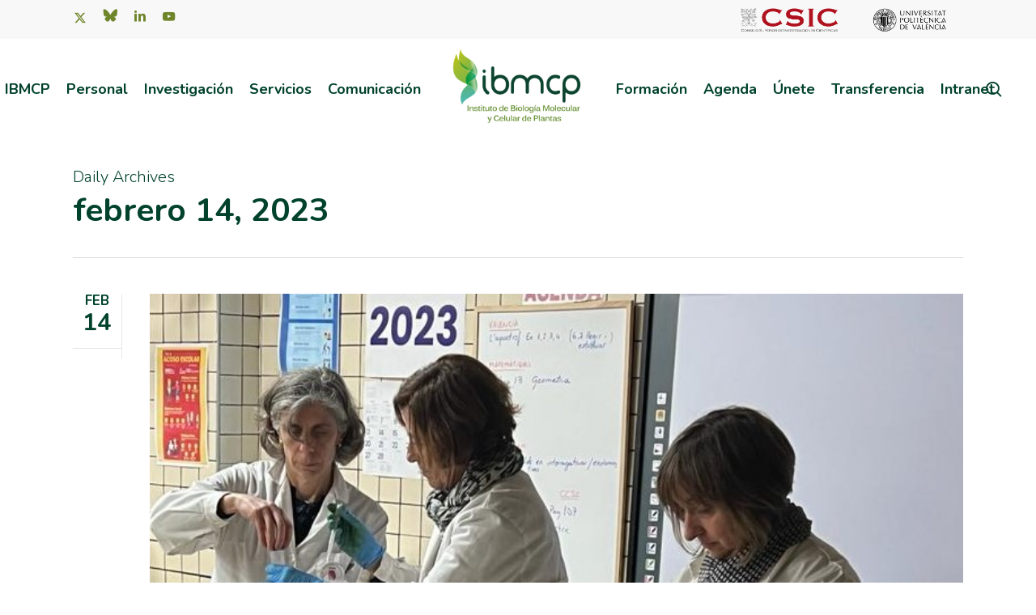

--- FILE ---
content_type: text/html; charset=UTF-8
request_url: https://ibmcp.upv.es/2023/02/14/
body_size: 19180
content:
<!doctype html>
<html lang="es-ES" class="no-js">
<head>
	<meta charset="UTF-8">
	<meta name="viewport" content="width=device-width, initial-scale=1, maximum-scale=1, user-scalable=0" /><title>febrero 14, 2023 &#8211; Instituto de Biología Celular y Molecular de Plantas (IBMCP)</title>
<meta name='robots' content='max-image-preview:large' />
<link rel='dns-prefetch' href='//ibmcp.upv.es' />
<link rel='dns-prefetch' href='//fonts.googleapis.com' />
<link rel="alternate" type="application/rss+xml" title="Instituto de Biología Celular y Molecular de Plantas (IBMCP) &raquo; Feed" href="https://ibmcp.upv.es/feed/" />
<link rel="alternate" type="application/rss+xml" title="Instituto de Biología Celular y Molecular de Plantas (IBMCP) &raquo; Feed de los comentarios" href="https://ibmcp.upv.es/comments/feed/" />
<style id='wp-img-auto-sizes-contain-inline-css' type='text/css'>
img:is([sizes=auto i],[sizes^="auto," i]){contain-intrinsic-size:3000px 1500px}
/*# sourceURL=wp-img-auto-sizes-contain-inline-css */
</style>
<style id='wp-emoji-styles-inline-css' type='text/css'>

	img.wp-smiley, img.emoji {
		display: inline !important;
		border: none !important;
		box-shadow: none !important;
		height: 1em !important;
		width: 1em !important;
		margin: 0 0.07em !important;
		vertical-align: -0.1em !important;
		background: none !important;
		padding: 0 !important;
	}
/*# sourceURL=wp-emoji-styles-inline-css */
</style>
<style id='wp-block-library-inline-css' type='text/css'>
:root{--wp-block-synced-color:#7a00df;--wp-block-synced-color--rgb:122,0,223;--wp-bound-block-color:var(--wp-block-synced-color);--wp-editor-canvas-background:#ddd;--wp-admin-theme-color:#007cba;--wp-admin-theme-color--rgb:0,124,186;--wp-admin-theme-color-darker-10:#006ba1;--wp-admin-theme-color-darker-10--rgb:0,107,160.5;--wp-admin-theme-color-darker-20:#005a87;--wp-admin-theme-color-darker-20--rgb:0,90,135;--wp-admin-border-width-focus:2px}@media (min-resolution:192dpi){:root{--wp-admin-border-width-focus:1.5px}}.wp-element-button{cursor:pointer}:root .has-very-light-gray-background-color{background-color:#eee}:root .has-very-dark-gray-background-color{background-color:#313131}:root .has-very-light-gray-color{color:#eee}:root .has-very-dark-gray-color{color:#313131}:root .has-vivid-green-cyan-to-vivid-cyan-blue-gradient-background{background:linear-gradient(135deg,#00d084,#0693e3)}:root .has-purple-crush-gradient-background{background:linear-gradient(135deg,#34e2e4,#4721fb 50%,#ab1dfe)}:root .has-hazy-dawn-gradient-background{background:linear-gradient(135deg,#faaca8,#dad0ec)}:root .has-subdued-olive-gradient-background{background:linear-gradient(135deg,#fafae1,#67a671)}:root .has-atomic-cream-gradient-background{background:linear-gradient(135deg,#fdd79a,#004a59)}:root .has-nightshade-gradient-background{background:linear-gradient(135deg,#330968,#31cdcf)}:root .has-midnight-gradient-background{background:linear-gradient(135deg,#020381,#2874fc)}:root{--wp--preset--font-size--normal:16px;--wp--preset--font-size--huge:42px}.has-regular-font-size{font-size:1em}.has-larger-font-size{font-size:2.625em}.has-normal-font-size{font-size:var(--wp--preset--font-size--normal)}.has-huge-font-size{font-size:var(--wp--preset--font-size--huge)}.has-text-align-center{text-align:center}.has-text-align-left{text-align:left}.has-text-align-right{text-align:right}.has-fit-text{white-space:nowrap!important}#end-resizable-editor-section{display:none}.aligncenter{clear:both}.items-justified-left{justify-content:flex-start}.items-justified-center{justify-content:center}.items-justified-right{justify-content:flex-end}.items-justified-space-between{justify-content:space-between}.screen-reader-text{border:0;clip-path:inset(50%);height:1px;margin:-1px;overflow:hidden;padding:0;position:absolute;width:1px;word-wrap:normal!important}.screen-reader-text:focus{background-color:#ddd;clip-path:none;color:#444;display:block;font-size:1em;height:auto;left:5px;line-height:normal;padding:15px 23px 14px;text-decoration:none;top:5px;width:auto;z-index:100000}html :where(.has-border-color){border-style:solid}html :where([style*=border-top-color]){border-top-style:solid}html :where([style*=border-right-color]){border-right-style:solid}html :where([style*=border-bottom-color]){border-bottom-style:solid}html :where([style*=border-left-color]){border-left-style:solid}html :where([style*=border-width]){border-style:solid}html :where([style*=border-top-width]){border-top-style:solid}html :where([style*=border-right-width]){border-right-style:solid}html :where([style*=border-bottom-width]){border-bottom-style:solid}html :where([style*=border-left-width]){border-left-style:solid}html :where(img[class*=wp-image-]){height:auto;max-width:100%}:where(figure){margin:0 0 1em}html :where(.is-position-sticky){--wp-admin--admin-bar--position-offset:var(--wp-admin--admin-bar--height,0px)}@media screen and (max-width:600px){html :where(.is-position-sticky){--wp-admin--admin-bar--position-offset:0px}}

/*# sourceURL=wp-block-library-inline-css */
</style><style id='global-styles-inline-css' type='text/css'>
:root{--wp--preset--aspect-ratio--square: 1;--wp--preset--aspect-ratio--4-3: 4/3;--wp--preset--aspect-ratio--3-4: 3/4;--wp--preset--aspect-ratio--3-2: 3/2;--wp--preset--aspect-ratio--2-3: 2/3;--wp--preset--aspect-ratio--16-9: 16/9;--wp--preset--aspect-ratio--9-16: 9/16;--wp--preset--color--black: #000000;--wp--preset--color--cyan-bluish-gray: #abb8c3;--wp--preset--color--white: #ffffff;--wp--preset--color--pale-pink: #f78da7;--wp--preset--color--vivid-red: #cf2e2e;--wp--preset--color--luminous-vivid-orange: #ff6900;--wp--preset--color--luminous-vivid-amber: #fcb900;--wp--preset--color--light-green-cyan: #7bdcb5;--wp--preset--color--vivid-green-cyan: #00d084;--wp--preset--color--pale-cyan-blue: #8ed1fc;--wp--preset--color--vivid-cyan-blue: #0693e3;--wp--preset--color--vivid-purple: #9b51e0;--wp--preset--gradient--vivid-cyan-blue-to-vivid-purple: linear-gradient(135deg,rgb(6,147,227) 0%,rgb(155,81,224) 100%);--wp--preset--gradient--light-green-cyan-to-vivid-green-cyan: linear-gradient(135deg,rgb(122,220,180) 0%,rgb(0,208,130) 100%);--wp--preset--gradient--luminous-vivid-amber-to-luminous-vivid-orange: linear-gradient(135deg,rgb(252,185,0) 0%,rgb(255,105,0) 100%);--wp--preset--gradient--luminous-vivid-orange-to-vivid-red: linear-gradient(135deg,rgb(255,105,0) 0%,rgb(207,46,46) 100%);--wp--preset--gradient--very-light-gray-to-cyan-bluish-gray: linear-gradient(135deg,rgb(238,238,238) 0%,rgb(169,184,195) 100%);--wp--preset--gradient--cool-to-warm-spectrum: linear-gradient(135deg,rgb(74,234,220) 0%,rgb(151,120,209) 20%,rgb(207,42,186) 40%,rgb(238,44,130) 60%,rgb(251,105,98) 80%,rgb(254,248,76) 100%);--wp--preset--gradient--blush-light-purple: linear-gradient(135deg,rgb(255,206,236) 0%,rgb(152,150,240) 100%);--wp--preset--gradient--blush-bordeaux: linear-gradient(135deg,rgb(254,205,165) 0%,rgb(254,45,45) 50%,rgb(107,0,62) 100%);--wp--preset--gradient--luminous-dusk: linear-gradient(135deg,rgb(255,203,112) 0%,rgb(199,81,192) 50%,rgb(65,88,208) 100%);--wp--preset--gradient--pale-ocean: linear-gradient(135deg,rgb(255,245,203) 0%,rgb(182,227,212) 50%,rgb(51,167,181) 100%);--wp--preset--gradient--electric-grass: linear-gradient(135deg,rgb(202,248,128) 0%,rgb(113,206,126) 100%);--wp--preset--gradient--midnight: linear-gradient(135deg,rgb(2,3,129) 0%,rgb(40,116,252) 100%);--wp--preset--font-size--small: 13px;--wp--preset--font-size--medium: 20px;--wp--preset--font-size--large: 36px;--wp--preset--font-size--x-large: 42px;--wp--preset--spacing--20: 0.44rem;--wp--preset--spacing--30: 0.67rem;--wp--preset--spacing--40: 1rem;--wp--preset--spacing--50: 1.5rem;--wp--preset--spacing--60: 2.25rem;--wp--preset--spacing--70: 3.38rem;--wp--preset--spacing--80: 5.06rem;--wp--preset--shadow--natural: 6px 6px 9px rgba(0, 0, 0, 0.2);--wp--preset--shadow--deep: 12px 12px 50px rgba(0, 0, 0, 0.4);--wp--preset--shadow--sharp: 6px 6px 0px rgba(0, 0, 0, 0.2);--wp--preset--shadow--outlined: 6px 6px 0px -3px rgb(255, 255, 255), 6px 6px rgb(0, 0, 0);--wp--preset--shadow--crisp: 6px 6px 0px rgb(0, 0, 0);}:root { --wp--style--global--content-size: 1300px;--wp--style--global--wide-size: 1300px; }:where(body) { margin: 0; }.wp-site-blocks > .alignleft { float: left; margin-right: 2em; }.wp-site-blocks > .alignright { float: right; margin-left: 2em; }.wp-site-blocks > .aligncenter { justify-content: center; margin-left: auto; margin-right: auto; }:where(.is-layout-flex){gap: 0.5em;}:where(.is-layout-grid){gap: 0.5em;}.is-layout-flow > .alignleft{float: left;margin-inline-start: 0;margin-inline-end: 2em;}.is-layout-flow > .alignright{float: right;margin-inline-start: 2em;margin-inline-end: 0;}.is-layout-flow > .aligncenter{margin-left: auto !important;margin-right: auto !important;}.is-layout-constrained > .alignleft{float: left;margin-inline-start: 0;margin-inline-end: 2em;}.is-layout-constrained > .alignright{float: right;margin-inline-start: 2em;margin-inline-end: 0;}.is-layout-constrained > .aligncenter{margin-left: auto !important;margin-right: auto !important;}.is-layout-constrained > :where(:not(.alignleft):not(.alignright):not(.alignfull)){max-width: var(--wp--style--global--content-size);margin-left: auto !important;margin-right: auto !important;}.is-layout-constrained > .alignwide{max-width: var(--wp--style--global--wide-size);}body .is-layout-flex{display: flex;}.is-layout-flex{flex-wrap: wrap;align-items: center;}.is-layout-flex > :is(*, div){margin: 0;}body .is-layout-grid{display: grid;}.is-layout-grid > :is(*, div){margin: 0;}body{padding-top: 0px;padding-right: 0px;padding-bottom: 0px;padding-left: 0px;}:root :where(.wp-element-button, .wp-block-button__link){background-color: #32373c;border-width: 0;color: #fff;font-family: inherit;font-size: inherit;font-style: inherit;font-weight: inherit;letter-spacing: inherit;line-height: inherit;padding-top: calc(0.667em + 2px);padding-right: calc(1.333em + 2px);padding-bottom: calc(0.667em + 2px);padding-left: calc(1.333em + 2px);text-decoration: none;text-transform: inherit;}.has-black-color{color: var(--wp--preset--color--black) !important;}.has-cyan-bluish-gray-color{color: var(--wp--preset--color--cyan-bluish-gray) !important;}.has-white-color{color: var(--wp--preset--color--white) !important;}.has-pale-pink-color{color: var(--wp--preset--color--pale-pink) !important;}.has-vivid-red-color{color: var(--wp--preset--color--vivid-red) !important;}.has-luminous-vivid-orange-color{color: var(--wp--preset--color--luminous-vivid-orange) !important;}.has-luminous-vivid-amber-color{color: var(--wp--preset--color--luminous-vivid-amber) !important;}.has-light-green-cyan-color{color: var(--wp--preset--color--light-green-cyan) !important;}.has-vivid-green-cyan-color{color: var(--wp--preset--color--vivid-green-cyan) !important;}.has-pale-cyan-blue-color{color: var(--wp--preset--color--pale-cyan-blue) !important;}.has-vivid-cyan-blue-color{color: var(--wp--preset--color--vivid-cyan-blue) !important;}.has-vivid-purple-color{color: var(--wp--preset--color--vivid-purple) !important;}.has-black-background-color{background-color: var(--wp--preset--color--black) !important;}.has-cyan-bluish-gray-background-color{background-color: var(--wp--preset--color--cyan-bluish-gray) !important;}.has-white-background-color{background-color: var(--wp--preset--color--white) !important;}.has-pale-pink-background-color{background-color: var(--wp--preset--color--pale-pink) !important;}.has-vivid-red-background-color{background-color: var(--wp--preset--color--vivid-red) !important;}.has-luminous-vivid-orange-background-color{background-color: var(--wp--preset--color--luminous-vivid-orange) !important;}.has-luminous-vivid-amber-background-color{background-color: var(--wp--preset--color--luminous-vivid-amber) !important;}.has-light-green-cyan-background-color{background-color: var(--wp--preset--color--light-green-cyan) !important;}.has-vivid-green-cyan-background-color{background-color: var(--wp--preset--color--vivid-green-cyan) !important;}.has-pale-cyan-blue-background-color{background-color: var(--wp--preset--color--pale-cyan-blue) !important;}.has-vivid-cyan-blue-background-color{background-color: var(--wp--preset--color--vivid-cyan-blue) !important;}.has-vivid-purple-background-color{background-color: var(--wp--preset--color--vivid-purple) !important;}.has-black-border-color{border-color: var(--wp--preset--color--black) !important;}.has-cyan-bluish-gray-border-color{border-color: var(--wp--preset--color--cyan-bluish-gray) !important;}.has-white-border-color{border-color: var(--wp--preset--color--white) !important;}.has-pale-pink-border-color{border-color: var(--wp--preset--color--pale-pink) !important;}.has-vivid-red-border-color{border-color: var(--wp--preset--color--vivid-red) !important;}.has-luminous-vivid-orange-border-color{border-color: var(--wp--preset--color--luminous-vivid-orange) !important;}.has-luminous-vivid-amber-border-color{border-color: var(--wp--preset--color--luminous-vivid-amber) !important;}.has-light-green-cyan-border-color{border-color: var(--wp--preset--color--light-green-cyan) !important;}.has-vivid-green-cyan-border-color{border-color: var(--wp--preset--color--vivid-green-cyan) !important;}.has-pale-cyan-blue-border-color{border-color: var(--wp--preset--color--pale-cyan-blue) !important;}.has-vivid-cyan-blue-border-color{border-color: var(--wp--preset--color--vivid-cyan-blue) !important;}.has-vivid-purple-border-color{border-color: var(--wp--preset--color--vivid-purple) !important;}.has-vivid-cyan-blue-to-vivid-purple-gradient-background{background: var(--wp--preset--gradient--vivid-cyan-blue-to-vivid-purple) !important;}.has-light-green-cyan-to-vivid-green-cyan-gradient-background{background: var(--wp--preset--gradient--light-green-cyan-to-vivid-green-cyan) !important;}.has-luminous-vivid-amber-to-luminous-vivid-orange-gradient-background{background: var(--wp--preset--gradient--luminous-vivid-amber-to-luminous-vivid-orange) !important;}.has-luminous-vivid-orange-to-vivid-red-gradient-background{background: var(--wp--preset--gradient--luminous-vivid-orange-to-vivid-red) !important;}.has-very-light-gray-to-cyan-bluish-gray-gradient-background{background: var(--wp--preset--gradient--very-light-gray-to-cyan-bluish-gray) !important;}.has-cool-to-warm-spectrum-gradient-background{background: var(--wp--preset--gradient--cool-to-warm-spectrum) !important;}.has-blush-light-purple-gradient-background{background: var(--wp--preset--gradient--blush-light-purple) !important;}.has-blush-bordeaux-gradient-background{background: var(--wp--preset--gradient--blush-bordeaux) !important;}.has-luminous-dusk-gradient-background{background: var(--wp--preset--gradient--luminous-dusk) !important;}.has-pale-ocean-gradient-background{background: var(--wp--preset--gradient--pale-ocean) !important;}.has-electric-grass-gradient-background{background: var(--wp--preset--gradient--electric-grass) !important;}.has-midnight-gradient-background{background: var(--wp--preset--gradient--midnight) !important;}.has-small-font-size{font-size: var(--wp--preset--font-size--small) !important;}.has-medium-font-size{font-size: var(--wp--preset--font-size--medium) !important;}.has-large-font-size{font-size: var(--wp--preset--font-size--large) !important;}.has-x-large-font-size{font-size: var(--wp--preset--font-size--x-large) !important;}
/*# sourceURL=global-styles-inline-css */
</style>

<style id='ibmcp-docs-style-inline-css' type='text/css'>

    .ibmcp-docs-list { list-style: none; margin: 0; padding: 0; }
    .ibmcp-docs-list li { display: flex; align-items: center; background-color: #f4f7eb; padding: 10px; margin-bottom: 4px; }
    .ibmcp-docs-info { flex: 1; }
    .ibmcp-docs-info h4 { margin: 0; font-size: 1.1em; color: #2a332a; }
    .ibmcp-docs-info .subfecha { font-size: 0.8em; color: #8a8a8a; margin-bottom: 0.5em; }
    .ibmcp-docs-download { margin-left: 1em; }
    .ibmcp-docs-download a { display: inline-block; background-color: #0A4229; color: #fff !important; text-decoration: none; padding: 0.6em 1.2em; border-radius: 10px; font-weight: bold; }
    .ibmcp-docs-download a:hover { background-color: #7a9b35; }

    /* estilos paginación */
    .ibmcp-pagination { text-align: center; margin: 2em 0; }
    .ibmcp-pagination a, .ibmcp-pagination span { display: inline-block; margin: 0 0.25em; padding: 0.5em 0.75em; background: #eff3dd; color: #2a332a; text-decoration: none; border-radius: 0.25em; }
    .ibmcp-pagination .current { background: #0A4229; color: #fff; }
    .ibmcp-pagination a:hover { background: #7a9b35; color: #fff; }
    
/*# sourceURL=ibmcp-docs-style-inline-css */
</style>
<style id='ultimas-publicaciones-style-inline-css' type='text/css'>

    /* Contenedor general */
    #publicaciones-list .publication-item {
      display: flex;
      justify-content: space-between;
      align-items: center;
      background-color: #F4F5ED;
      margin-bottom: 10px;
      padding: 15px;
      border-radius: 5px;
    }
    #publicaciones-list .publication-text {
      max-width: 70%;
    }
    #publicaciones-list .publication-title a {
      text-decoration: none;
      color: #2F513B;
      display: inline-block;
	  font-weight: bold;
    }
    #publicaciones-list .publication-authors,
    #publicaciones-list .publication-ref {
      font-size: 14px;
      color: #555;
      margin-bottom: 4px;
    }
    #publicaciones-list .publication-extra .year-badge {
      font-size: 16px;
      font-weight: bold;
      background-color: #C8DECF;
      padding: 5px 10px;
      border-radius: 20px;
      margin-bottom: 8px;
      color: #2F513B;
    }
    #publicaciones-list .publication-extra .leer-mas-btn {
      display: inline-block;
      font-size: 14px;
      background-color: #2F513B;
      color: #fff;
      padding: 6px 16px;
      border-radius: 5px;
      text-decoration: none;
    }

    /* Adaptaciones para móvil (<768px) */
    @media (max-width: 767px) {
      #publicaciones-list .publication-item {
        flex-direction: column;
        align-items: flex-start;
      }
      #publicaciones-list .publication-text {
        max-width: 100%;
        width: 100%;
      }
      #publicaciones-list .publication-extra {
        display: none;
      }
      #publicaciones-list .publication-title a {
        display: block;
        width: 100%;
        padding: 8px 0;
        font-size: 18px;
      }
    }
    
/*# sourceURL=ultimas-publicaciones-style-inline-css */
</style>
<link rel='stylesheet' id='font-awesome-css' href='https://ibmcp.upv.es/wp-content/themes/salient/css/font-awesome-legacy.min.css?ver=4.7.1' type='text/css' media='all' />
<link rel='stylesheet' id='salient-grid-system-css' href='https://ibmcp.upv.es/wp-content/themes/salient/css/build/grid-system.css?ver=17.1.0' type='text/css' media='all' />
<link rel='stylesheet' id='main-styles-css' href='https://ibmcp.upv.es/wp-content/themes/salient/css/build/style.css?ver=17.1.0' type='text/css' media='all' />
<link rel='stylesheet' id='nectar-header-layout-centered-logo-between-menu-css' href='https://ibmcp.upv.es/wp-content/themes/salient/css/build/header/header-layout-centered-logo-between-menu.css?ver=17.1.0' type='text/css' media='all' />
<link rel='stylesheet' id='nectar-header-secondary-nav-css' href='https://ibmcp.upv.es/wp-content/themes/salient/css/build/header/header-secondary-nav.css?ver=17.1.0' type='text/css' media='all' />
<link rel='stylesheet' id='nectar-brands-css' href='https://ibmcp.upv.es/wp-content/themes/salient/css/nectar-brands.css?ver=17.1.0' type='text/css' media='all' />
<link rel='stylesheet' id='nectar_default_font_open_sans-css' href='https://fonts.googleapis.com/css?family=Open+Sans%3A300%2C400%2C600%2C700&#038;subset=latin%2Clatin-ext' type='text/css' media='all' />
<link rel='stylesheet' id='nectar-flickity-css' href='https://ibmcp.upv.es/wp-content/themes/salient/css/build/plugins/flickity.css?ver=17.1.0' type='text/css' media='all' />
<link rel='stylesheet' id='responsive-css' href='https://ibmcp.upv.es/wp-content/themes/salient/css/build/responsive.css?ver=17.1.0' type='text/css' media='all' />
<link rel='stylesheet' id='skin-material-css' href='https://ibmcp.upv.es/wp-content/themes/salient/css/build/skin-material.css?ver=17.1.0' type='text/css' media='all' />
<link rel='stylesheet' id='salient-wp-menu-dynamic-css' href='https://ibmcp.upv.es/wp-content/uploads/salient/menu-dynamic.css?ver=23015' type='text/css' media='all' />
<link rel='stylesheet' id='nectar-portfolio-css' href='https://ibmcp.upv.es/wp-content/plugins/salient-core/css/fallback/portfolio.css?ver=3.0.5' type='text/css' media='all' />
<link rel='stylesheet' id='dynamic-css-css' href='https://ibmcp.upv.es/wp-content/themes/salient/css/salient-dynamic-styles.css?ver=72752' type='text/css' media='all' />
<style id='dynamic-css-inline-css' type='text/css'>
body[data-bg-header="true"].category .container-wrap,body[data-bg-header="true"].author .container-wrap,body[data-bg-header="true"].date .container-wrap,body[data-bg-header="true"].blog .container-wrap{padding-top:var(--container-padding)!important}.archive.author .row .col.section-title span,.archive.category .row .col.section-title span,.archive.tag .row .col.section-title span,.archive.date .row .col.section-title span{padding-left:0}body.author #page-header-wrap #page-header-bg,body.category #page-header-wrap #page-header-bg,body.tag #page-header-wrap #page-header-bg,body.date #page-header-wrap #page-header-bg{height:auto;padding-top:8%;padding-bottom:8%;}.archive #page-header-wrap{height:auto;}.archive.category .row .col.section-title p,.archive.tag .row .col.section-title p{margin-top:10px;}body[data-bg-header="true"].archive .container-wrap.meta_overlaid_blog,body[data-bg-header="true"].category .container-wrap.meta_overlaid_blog,body[data-bg-header="true"].author .container-wrap.meta_overlaid_blog,body[data-bg-header="true"].date .container-wrap.meta_overlaid_blog{padding-top:0!important;}#page-header-bg[data-alignment="center"] .span_6 p{margin:0 auto;}body.archive #page-header-bg:not(.fullscreen-header) .span_6{position:relative;-webkit-transform:none;transform:none;top:0;}.blog-archive-header .nectar-author-gravatar img{width:125px;border-radius:100px;}.blog-archive-header .container .span_12 p{font-size:min(max(calc(1.3vw),16px),20px);line-height:1.5;margin-top:.5em;}body .page-header-no-bg.color-bg{padding:5% 0;}@media only screen and (max-width:999px){body .page-header-no-bg.color-bg{padding:7% 0;}}@media only screen and (max-width:690px){body .page-header-no-bg.color-bg{padding:9% 0;}.blog-archive-header .nectar-author-gravatar img{width:75px;}}.blog-archive-header.color-bg .col.section-title{border-bottom:0;padding:0;}.blog-archive-header.color-bg *{color:inherit!important;}.nectar-archive-tax-count{position:relative;padding:.5em;transform:translateX(0.25em) translateY(-0.75em);font-size:clamp(14px,0.3em,20px);display:inline-block;vertical-align:super;}.nectar-archive-tax-count:before{content:"";display:block;padding-bottom:100%;width:100%;position:absolute;top:50%;left:50%;transform:translate(-50%,-50%);border-radius:100px;background-color:currentColor;opacity:0.1;}@media only screen and (min-width:1000px){body #ajax-content-wrap.no-scroll{min-height:calc(100vh - 166px);height:calc(100vh - 166px)!important;}}@media only screen and (min-width:1000px){#page-header-wrap.fullscreen-header,#page-header-wrap.fullscreen-header #page-header-bg,html:not(.nectar-box-roll-loaded) .nectar-box-roll > #page-header-bg.fullscreen-header,.nectar_fullscreen_zoom_recent_projects,#nectar_fullscreen_rows:not(.afterLoaded) > div{height:calc(100vh - 165px);}.wpb_row.vc_row-o-full-height.top-level,.wpb_row.vc_row-o-full-height.top-level > .col.span_12{min-height:calc(100vh - 165px);}html:not(.nectar-box-roll-loaded) .nectar-box-roll > #page-header-bg.fullscreen-header{top:166px;}.nectar-slider-wrap[data-fullscreen="true"]:not(.loaded),.nectar-slider-wrap[data-fullscreen="true"]:not(.loaded) .swiper-container{height:calc(100vh - 164px)!important;}.admin-bar .nectar-slider-wrap[data-fullscreen="true"]:not(.loaded),.admin-bar .nectar-slider-wrap[data-fullscreen="true"]:not(.loaded) .swiper-container{height:calc(100vh - 164px - 32px)!important;}}.admin-bar[class*="page-template-template-no-header"] .wpb_row.vc_row-o-full-height.top-level,.admin-bar[class*="page-template-template-no-header"] .wpb_row.vc_row-o-full-height.top-level > .col.span_12{min-height:calc(100vh - 32px);}body[class*="page-template-template-no-header"] .wpb_row.vc_row-o-full-height.top-level,body[class*="page-template-template-no-header"] .wpb_row.vc_row-o-full-height.top-level > .col.span_12{min-height:100vh;}@media only screen and (max-width:999px){.using-mobile-browser #nectar_fullscreen_rows:not(.afterLoaded):not([data-mobile-disable="on"]) > div{height:calc(100vh - 100px);}.using-mobile-browser .wpb_row.vc_row-o-full-height.top-level,.using-mobile-browser .wpb_row.vc_row-o-full-height.top-level > .col.span_12,[data-permanent-transparent="1"].using-mobile-browser .wpb_row.vc_row-o-full-height.top-level,[data-permanent-transparent="1"].using-mobile-browser .wpb_row.vc_row-o-full-height.top-level > .col.span_12{min-height:calc(100vh - 100px);}html:not(.nectar-box-roll-loaded) .nectar-box-roll > #page-header-bg.fullscreen-header,.nectar_fullscreen_zoom_recent_projects,.nectar-slider-wrap[data-fullscreen="true"]:not(.loaded),.nectar-slider-wrap[data-fullscreen="true"]:not(.loaded) .swiper-container,#nectar_fullscreen_rows:not(.afterLoaded):not([data-mobile-disable="on"]) > div{height:calc(100vh - 47px);}.wpb_row.vc_row-o-full-height.top-level,.wpb_row.vc_row-o-full-height.top-level > .col.span_12{min-height:calc(100vh - 47px);}body[data-transparent-header="false"] #ajax-content-wrap.no-scroll{min-height:calc(100vh - 47px);height:calc(100vh - 47px);}}#ajax-content-wrap .vc_row.left_padding_6vw .row_col_wrap_12,.nectar-global-section .vc_row.left_padding_6vw .row_col_wrap_12{padding-left:6vw;}#ajax-content-wrap .vc_row.right_padding_6vw .row_col_wrap_12,.nectar-global-section .vc_row.right_padding_6vw .row_col_wrap_12{padding-right:6vw;}#ajax-content-wrap .vc_row.left_padding_3pct .row_col_wrap_12,.nectar-global-section .vc_row.left_padding_3pct .row_col_wrap_12{padding-left:3%;}#ajax-content-wrap .vc_row.right_padding_3pct .row_col_wrap_12,.nectar-global-section .vc_row.right_padding_3pct .row_col_wrap_12{padding-right:3%;}body .container-wrap .vc_row-fluid[data-column-margin="60px"] > .span_12,html body .vc_row-fluid[data-column-margin="60px"] > .span_12,body .container-wrap .vc_row-fluid[data-column-margin="60px"] .full-page-inner > .container > .span_12,body .container-wrap .vc_row-fluid[data-column-margin="60px"] .full-page-inner > .span_12{margin-left:-30px;margin-right:-30px;}body .container-wrap .vc_row-fluid[data-column-margin="60px"] .wpb_column:not(.child_column),body .container-wrap .inner_row[data-column-margin="60px"] .child_column,html body .vc_row-fluid[data-column-margin="60px"] .wpb_column:not(.child_column),html body .inner_row[data-column-margin="60px"] .child_column{padding-left:30px;padding-right:30px;}.container-wrap .vc_row-fluid[data-column-margin="60px"].full-width-content > .span_12,html body .vc_row-fluid[data-column-margin="60px"].full-width-content > .span_12,.container-wrap .vc_row-fluid[data-column-margin="60px"].full-width-content .full-page-inner > .span_12{margin-left:0;margin-right:0;padding-left:30px;padding-right:30px;}.single-portfolio #full_width_portfolio .vc_row-fluid[data-column-margin="60px"].full-width-content > .span_12{padding-right:30px;}@media only screen and (max-width:999px) and (min-width:691px){.vc_row-fluid[data-column-margin="60px"] > .span_12 > .one-fourths:not([class*="vc_col-xs-"]),.vc_row-fluid .vc_row-fluid.inner_row[data-column-margin="60px"] > .span_12 > .one-fourths:not([class*="vc_col-xs-"]){margin-bottom:60px;}}@media only screen and (max-width:999px){.vc_row-fluid[data-column-margin="60px"] .wpb_column:not([class*="vc_col-xs-"]):not(.child_column):not(:last-child),.inner_row[data-column-margin="60px"] .child_column:not([class*="vc_col-xs-"]):not(:last-child){margin-bottom:60px;}}.wpb_column.el_spacing_0px > .vc_column-inner > .wpb_wrapper > div:not(:last-child),.wpb_column.el_spacing_0px > .n-sticky > .vc_column-inner > .wpb_wrapper > div:not(:last-child){margin-bottom:0;}.wpb_column.child_column.el_spacing_0px > .vc_column-inner > .wpb_wrapper > div:not(:last-child),.wpb_column.child_column.el_spacing_0px > .n-sticky > .vc_column-inner > .wpb_wrapper > div:not(:last-child){margin-bottom:0;}.img-with-aniamtion-wrap[data-max-width="50%"].center .inner{display:inline-block;}#ajax-content-wrap .nectar-responsive-text *,body .nectar-responsive-text *{margin-bottom:0;color:inherit;}#ajax-content-wrap .nectar-responsive-text[class*="font_size"] *,body .nectar-responsive-text[class*="font_size"] *{font-size:inherit;line-height:inherit;}.nectar-responsive-text.nectar-link-underline-effect a{text-decoration:none;}.nectar-responsive-text[data-inherit-heading-family] > *{font-family:inherit;font-weight:inherit;font-size:inherit;line-height:inherit;text-transform:inherit;letter-spacing:inherit;}@media only screen,print{#ajax-content-wrap .font_size_desktop_14px.nectar-responsive-text,.font_size_desktop_14px.nectar-responsive-text{font-size:14px;}}@media only screen,print{#ajax-content-wrap .font_size_desktop_14px.nectar-responsive-text,.font_size_desktop_14px.nectar-responsive-text,#header-outer .font_size_desktop_14px.nectar-responsive-text{font-size:14px;}}@media only screen and (max-width:999px){.vc_row.bottom_padding_tablet_10pct{padding-bottom:10%!important;}}@media only screen and (max-width:999px){.vc_row.top_padding_tablet_20pct{padding-top:20%!important;}}.screen-reader-text,.nectar-skip-to-content:not(:focus){border:0;clip:rect(1px,1px,1px,1px);clip-path:inset(50%);height:1px;margin:-1px;overflow:hidden;padding:0;position:absolute!important;width:1px;word-wrap:normal!important;}.row .col img:not([srcset]){width:auto;}.row .col img.img-with-animation.nectar-lazy:not([srcset]){width:100%;}
#header-secondary-outer #social {
    float: left !important;
}
.header-secondary-outer.container { background: #e6e7d5!important; }
body #header-secondary-outer nav >ul >li >a { 
    font-size:16px!important;
    color: #00422b!important;
    font-family: Nunito;
}

.meta-author.vcard.author{
    display: none !important;
}

.related-posts[data-style=material] .grav-wrap{
    display: none !important;
}
.related-posts[data-style=material] .article-content-wrap {
    padding-bottom: 40px !important;
}


/* Ajusta el espacio del contenedor de cada persona */
.personal_item {
  padding: 5px !important;
  margin-bottom: 5px !important;
  gap: 0 !important;  /* Si se estuviese aplicando un gap */
}

/* Ajusta el margen inferior de los títulos y párrafos internos */
.personal_item h3,
.personal_item p {
  margin-bottom: 2px;
  padding-bottom: 0px;
}

#top > div{
  padding-right: 40px;
  padding-left: 40px;
}


/* Centrar solo para dispositivos con ancho igual o inferior a 768px */
@media only screen and (max-width: 768px) {
  .centermovil {
    /* Asegúrate de que sea un elemento de bloque */
    display: block;
    /* Centrado horizontal */
    margin-left: auto;
    margin-right: auto;
    /* Opcional: para centrar el contenido interno (texto, imágenes inline, etc.) */
    text-align: center !important;
  }
}


/* Ocultar loes elementos en desktop o en movil*/


@media (min-width: 992px) {
  .ocultar-desktop {
    position: absolute;
    top: -99999px;
    left: -9999px;
  }
}


@media (max-width: 767px) {
  .ocultar-movil {
    position: absolute;
    top: -9999px;
    left: -9999px;
  }
}

/* Arreglar icono en barra superior*/

.nectar-menu-icon-img {
    width: 120px !important;
}

/* Oculta el ítem con clase .only-logged-in cuando el usuario NO está logueado */
body.logged-out .only-logged-in {
  display: none !important;
}
/*# sourceURL=dynamic-css-inline-css */
</style>
<link rel='stylesheet' id='salient-child-style-css' href='https://ibmcp.upv.es/wp-content/themes/salient-child/style.css?ver=17.1.0' type='text/css' media='all' />
<link rel='stylesheet' id='redux-google-fonts-salient_redux-css' href='https://fonts.googleapis.com/css?family=Nunito%3A700%2C300&#038;ver=6.9' type='text/css' media='all' />
<script type="text/javascript" src="https://ibmcp.upv.es/wp-includes/js/jquery/jquery.min.js?ver=3.7.1" id="jquery-core-js"></script>
<script type="text/javascript" src="https://ibmcp.upv.es/wp-includes/js/jquery/jquery-migrate.min.js?ver=3.4.1" id="jquery-migrate-js"></script>
<script></script><link rel="https://api.w.org/" href="https://ibmcp.upv.es/wp-json/" /><link rel="EditURI" type="application/rsd+xml" title="RSD" href="https://ibmcp.upv.es/xmlrpc.php?rsd" />
<meta name="generator" content="WordPress 6.9" />
<script type="text/javascript"> var root = document.getElementsByTagName( "html" )[0]; root.setAttribute( "class", "js" ); </script><meta name="generator" content="Powered by WPBakery Page Builder - drag and drop page builder for WordPress."/>
<link rel="icon" href="https://ibmcp.upv.es/wp-content/uploads/2025/04/cropped-favico-32x32.png" sizes="32x32" />
<link rel="icon" href="https://ibmcp.upv.es/wp-content/uploads/2025/04/cropped-favico-192x192.png" sizes="192x192" />
<link rel="apple-touch-icon" href="https://ibmcp.upv.es/wp-content/uploads/2025/04/cropped-favico-180x180.png" />
<meta name="msapplication-TileImage" content="https://ibmcp.upv.es/wp-content/uploads/2025/04/cropped-favico-270x270.png" />
<noscript><style> .wpb_animate_when_almost_visible { opacity: 1; }</style></noscript><link rel='stylesheet' id='js_composer_front-css' href='https://ibmcp.upv.es/wp-content/themes/salient/css/build/plugins/js_composer.css?ver=17.1.0' type='text/css' media='all' />
<link data-pagespeed-no-defer data-nowprocket data-wpacu-skip data-no-optimize data-noptimize rel='stylesheet' id='main-styles-non-critical-css' href='https://ibmcp.upv.es/wp-content/themes/salient/css/build/style-non-critical.css?ver=17.1.0' type='text/css' media='all' />
<link data-pagespeed-no-defer data-nowprocket data-wpacu-skip data-no-optimize data-noptimize rel='stylesheet' id='fancyBox-css' href='https://ibmcp.upv.es/wp-content/themes/salient/css/build/plugins/jquery.fancybox.css?ver=3.3.1' type='text/css' media='all' />
<link data-pagespeed-no-defer data-nowprocket data-wpacu-skip data-no-optimize data-noptimize rel='stylesheet' id='nectar-ocm-core-css' href='https://ibmcp.upv.es/wp-content/themes/salient/css/build/off-canvas/core.css?ver=17.1.0' type='text/css' media='all' />
<link data-pagespeed-no-defer data-nowprocket data-wpacu-skip data-no-optimize data-noptimize rel='stylesheet' id='nectar-ocm-slide-out-right-material-css' href='https://ibmcp.upv.es/wp-content/themes/salient/css/build/off-canvas/slide-out-right-material.css?ver=17.1.0' type='text/css' media='all' />
<link data-pagespeed-no-defer data-nowprocket data-wpacu-skip data-no-optimize data-noptimize rel='stylesheet' id='nectar-ocm-slide-out-right-hover-css' href='https://ibmcp.upv.es/wp-content/themes/salient/css/build/off-canvas/slide-out-right-hover.css?ver=17.1.0' type='text/css' media='all' />
</head><body class="archive date wp-theme-salient wp-child-theme-salient-child material wpb-js-composer js-comp-ver-7.8.1 vc_responsive" data-footer-reveal="1" data-footer-reveal-shadow="none" data-header-format="centered-logo-between-menu" data-body-border="off" data-boxed-style="" data-header-breakpoint="1000" data-dropdown-style="minimal" data-cae="easeOutCubic" data-cad="750" data-megamenu-width="contained" data-aie="none" data-ls="fancybox" data-apte="standard" data-hhun="0" data-fancy-form-rcs="default" data-form-style="default" data-form-submit="regular" data-is="minimal" data-button-style="rounded" data-user-account-button="false" data-flex-cols="true" data-col-gap="default" data-header-inherit-rc="false" data-header-search="true" data-animated-anchors="true" data-ajax-transitions="false" data-full-width-header="false" data-slide-out-widget-area="true" data-slide-out-widget-area-style="slide-out-from-right" data-user-set-ocm="off" data-loading-animation="none" data-bg-header="false" data-responsive="1" data-ext-responsive="true" data-ext-padding="90" data-header-resize="1" data-header-color="custom" data-transparent-header="false" data-cart="false" data-remove-m-parallax="" data-remove-m-video-bgs="" data-m-animate="0" data-force-header-trans-color="light" data-smooth-scrolling="0" data-permanent-transparent="false" >
	
	<script type="text/javascript">
	 (function(window, document) {

		document.documentElement.classList.remove("no-js");

		if(navigator.userAgent.match(/(Android|iPod|iPhone|iPad|BlackBerry|IEMobile|Opera Mini)/)) {
			document.body.className += " using-mobile-browser mobile ";
		}
		if(navigator.userAgent.match(/Mac/) && navigator.maxTouchPoints && navigator.maxTouchPoints > 2) {
			document.body.className += " using-ios-device ";
		}

		if( !("ontouchstart" in window) ) {

			var body = document.querySelector("body");
			var winW = window.innerWidth;
			var bodyW = body.clientWidth;

			if (winW > bodyW + 4) {
				body.setAttribute("style", "--scroll-bar-w: " + (winW - bodyW - 4) + "px");
			} else {
				body.setAttribute("style", "--scroll-bar-w: 0px");
			}
		}

	 })(window, document);
   </script><a href="#ajax-content-wrap" class="nectar-skip-to-content">Skip to main content</a><div class="ocm-effect-wrap"><div class="ocm-effect-wrap-inner">	
	<div id="header-space"  data-header-mobile-fixed='1'></div> 
	
		<div id="header-outer" data-has-menu="true" data-has-buttons="yes" data-header-button_style="default" data-using-pr-menu="false" data-mobile-fixed="1" data-ptnm="false" data-lhe="animated_underline" data-user-set-bg="#ffffff" data-format="centered-logo-between-menu" data-permanent-transparent="false" data-megamenu-rt="0" data-remove-fixed="0" data-header-resize="1" data-cart="false" data-transparency-option="0" data-box-shadow="large" data-shrink-num="6" data-using-secondary="1" data-using-logo="1" data-logo-height="120" data-m-logo-height="24" data-padding="2" data-full-width="false" data-condense="false" >
			
	<div id="header-secondary-outer" class="centered-logo-between-menu" data-mobile="default" data-remove-fixed="0" data-lhe="animated_underline" data-secondary-text="false" data-full-width="false" data-mobile-fixed="1" data-permanent-transparent="false" >
		<div class="container">
			<nav>
				<ul id="social"><li><a target="_blank" rel="noopener" href="https://x.com/IBMCP"><span class="screen-reader-text">x-twitter</span><i class="icon-salient-x-twitter" aria-hidden="true"></i> </a></li><li><a target="_blank" rel="noopener" href="https://bsky.app/profile/ibmcp.bsky.social"><span class="screen-reader-text">bluesky</span><i class="nectar-brands-bluesky" aria-hidden="true"></i> </a></li><li><a target="_blank" rel="noopener" href="https://www.linkedin.com/company/instituto-de-biolog%C3%ADa-molecular-y-celular-de-plantas-ibmcp-upv---csic-"><span class="screen-reader-text">linkedin</span><i class="fa fa-linkedin" aria-hidden="true"></i> </a></li><li><a target="_blank" rel="noopener" href="https://www.youtube.com/channel/UC3H6Gj6y2BCXaxwbIKKfvxg"><span class="screen-reader-text">youtube</span><i class="fa fa-youtube-play" aria-hidden="true"></i> </a></li></ul>					<ul class="sf-menu">
						<li id="menu-item-39847" class="menu-item menu-item-type-custom menu-item-object-custom menu-item-has-icon menu-item-hidden-text nectar-regular-menu-item menu-item-39847"><a href="https://www.csic.es/es"><img width="476" height="117" src="https://ibmcp.upv.es/wp-content/uploads/2025/04/CSIC.png" class="nectar-menu-icon-img" alt="" decoding="async" fetchpriority="high" srcset="https://ibmcp.upv.es/wp-content/uploads/2025/04/CSIC.png 476w, https://ibmcp.upv.es/wp-content/uploads/2025/04/CSIC-300x74.png 300w" sizes="(max-width: 476px) 100vw, 476px" /><span class="menu-title-text">CSIC</span></a></li>
<li id="menu-item-39848" class="menu-item menu-item-type-custom menu-item-object-custom menu-item-has-icon menu-item-hidden-text nectar-regular-menu-item menu-item-39848"><a href="https://www.upv.es/index-es.html"><img width="476" height="117" src="https://ibmcp.upv.es/wp-content/uploads/2025/04/politecnica_valencia.png" class="nectar-menu-icon-img" alt="" decoding="async" srcset="https://ibmcp.upv.es/wp-content/uploads/2025/04/politecnica_valencia.png 476w, https://ibmcp.upv.es/wp-content/uploads/2025/04/politecnica_valencia-300x74.png 300w" sizes="(max-width: 476px) 100vw, 476px" /><span class="menu-title-text">UPV</span></a></li>
					</ul>
									
			</nav>
		</div>
	</div>
	

<div id="search-outer" class="nectar">
	<div id="search">
		<div class="container">
			 <div id="search-box">
				 <div class="inner-wrap">
					 <div class="col span_12">
						  <form role="search" action="https://ibmcp.upv.es/" method="GET">
														 <input type="text" name="s" id="s" value="" aria-label="Buscar" placeholder="Buscar" />
							 
						<span>Hit enter to search or ESC to close</span>
												</form>
					</div><!--/span_12-->
				</div><!--/inner-wrap-->
			 </div><!--/search-box-->
			 <div id="close"><a href="#" role="button"><span class="screen-reader-text">Close Search</span>
				<span class="close-wrap"> <span class="close-line close-line1" role="presentation"></span> <span class="close-line close-line2" role="presentation"></span> </span>				 </a></div>
		 </div><!--/container-->
	</div><!--/search-->
</div><!--/search-outer-->

<header id="top">
	<div class="container">
		<div class="row">
			<div class="col span_3">
								<a id="logo" href="https://ibmcp.upv.es" data-supplied-ml-starting-dark="false" data-supplied-ml-starting="false" data-supplied-ml="false" >
					<img class="stnd skip-lazy default-logo dark-version" width="1024" height="676" alt="Instituto de Biología Celular y Molecular de Plantas (IBMCP)" src="https://ibmcp.upv.es/wp-content/uploads/2025/04/Logo_vertical.png" srcset="https://ibmcp.upv.es/wp-content/uploads/2025/04/Logo_vertical.png 1x, https://ibmcp.upv.es/wp-content/uploads/2025/04/Logo_vertical.png 2x" />				</a>
							</div><!--/span_3-->

			<div class="col span_9 col_last">
									<div class="nectar-mobile-only mobile-header"><div class="inner"></div></div>
									<a class="mobile-search" href="#searchbox"><span class="nectar-icon icon-salient-search" aria-hidden="true"></span><span class="screen-reader-text">search</span></a>
														<div class="slide-out-widget-area-toggle mobile-icon slide-out-from-right" data-custom-color="false" data-icon-animation="simple-transform">
						<div> <a href="#slide-out-widget-area" role="button" aria-label="Navigation Menu" aria-expanded="false" class="closed">
							<span class="screen-reader-text">Menu</span><span aria-hidden="true"> <i class="lines-button x2"> <i class="lines"></i> </i> </span>						</a></div>
					</div>
				
									<nav aria-label="Main Menu">
													<ul class="sf-menu">
								<li id="menu-item-39884" class="menu-item menu-item-type-post_type menu-item-object-page menu-item-home menu-item-has-children nectar-regular-menu-item menu-item-39884"><a href="https://ibmcp.upv.es/" aria-haspopup="true" aria-expanded="false"><span class="menu-title-text">IBMCP</span></a>
<ul class="sub-menu">
	<li id="menu-item-39401" class="menu-item menu-item-type-post_type menu-item-object-page nectar-regular-menu-item menu-item-39401"><a href="https://ibmcp.upv.es/conocenos/"><span class="menu-title-text">Conócenos</span></a></li>
	<li id="menu-item-39221" class="menu-item menu-item-type-post_type menu-item-object-page nectar-regular-menu-item menu-item-39221"><a href="https://ibmcp.upv.es/organigrama/"><span class="menu-title-text">Organigrama</span></a></li>
	<li id="menu-item-39219" class="menu-item menu-item-type-post_type menu-item-object-page nectar-regular-menu-item menu-item-39219"><a href="https://ibmcp.upv.es/el-instituto-de-cifras/"><span class="menu-title-text">El Instituto de Cifras</span></a></li>
	<li id="menu-item-39220" class="menu-item menu-item-type-post_type menu-item-object-page nectar-regular-menu-item menu-item-39220"><a href="https://ibmcp.upv.es/memoria-ibmcp/"><span class="menu-title-text">Memoria IBMCP</span></a></li>
	<li id="menu-item-39218" class="menu-item menu-item-type-post_type menu-item-object-page nectar-regular-menu-item menu-item-39218"><a href="https://ibmcp.upv.es/ciencia-inclusiva/"><span class="menu-title-text">Ciencia Inclusiva</span></a></li>
</ul>
</li>
<li id="menu-item-39228" class="menu-item menu-item-type-post_type menu-item-object-page menu-item-has-children nectar-regular-menu-item menu-item-39228"><a href="https://ibmcp.upv.es/personal/" aria-haspopup="true" aria-expanded="false"><span class="menu-title-text">Personal</span></a>
<ul class="sub-menu">
	<li id="menu-item-39230" class="menu-item menu-item-type-custom menu-item-object-custom nectar-regular-menu-item menu-item-39230"><a href="/personal/?id_puesto=plantilla"><span class="menu-title-text">Investigadores/ras plantilla</span></a></li>
	<li id="menu-item-39234" class="menu-item menu-item-type-custom menu-item-object-custom nectar-regular-menu-item menu-item-39234"><a href="/personal/?id_puesto=fellows"><span class="menu-title-text">Career Track Fellow</span></a></li>
	<li id="menu-item-39235" class="menu-item menu-item-type-custom menu-item-object-custom nectar-regular-menu-item menu-item-39235"><a href="/personal/?id_puesto=post"><span class="menu-title-text">Investigadores/ras Postdoctorales</span></a></li>
	<li id="menu-item-39237" class="menu-item menu-item-type-custom menu-item-object-custom nectar-regular-menu-item menu-item-39237"><a href="/personal/?id_puesto=pre"><span class="menu-title-text">Investigadores/ras Predoctorales</span></a></li>
	<li id="menu-item-39238" class="menu-item menu-item-type-custom menu-item-object-custom nectar-regular-menu-item menu-item-39238"><a href="/personal/?id_puesto=administracion"><span class="menu-title-text">Administración</span></a></li>
	<li id="menu-item-39239" class="menu-item menu-item-type-custom menu-item-object-custom nectar-regular-menu-item menu-item-39239"><a href="/personal/?id_puesto=servicios"><span class="menu-title-text">Servicios</span></a></li>
	<li id="menu-item-39240" class="menu-item menu-item-type-custom menu-item-object-custom nectar-regular-menu-item menu-item-39240"><a href="/personal/?id_puesto=ex"><span class="menu-title-text">Antiguo Personal</span></a></li>
</ul>
</li>
<li id="menu-item-39357" class="menu-item menu-item-type-post_type menu-item-object-page menu-item-has-children nectar-regular-menu-item menu-item-39357"><a href="https://ibmcp.upv.es/investigacion/" aria-haspopup="true" aria-expanded="false"><span class="menu-title-text">Investigación</span></a>
<ul class="sub-menu">
	<li id="menu-item-39355" class="menu-item menu-item-type-custom menu-item-object-custom menu-item-has-children nectar-regular-menu-item menu-item-39355"><a aria-haspopup="true" aria-expanded="false"><span class="menu-title-text">Departamentos de investigación</span><span class="sf-sub-indicator"><i class="fa fa-angle-right icon-in-menu" aria-hidden="true"></i></span></a>
	<ul class="sub-menu">
		<li id="menu-item-40032" class="menu-item menu-item-type-post_type menu-item-object-page nectar-regular-menu-item menu-item-40032"><a href="https://ibmcp.upv.es/biotecnologia-y-mejora-vegetal/"><span class="menu-title-text">Biotecnología y Mejora Vegetal</span></a></li>
		<li id="menu-item-40033" class="menu-item menu-item-type-post_type menu-item-object-page nectar-regular-menu-item menu-item-40033"><a href="https://ibmcp.upv.es/desarrollo-y-accion-hormonal-en-plantas/"><span class="menu-title-text">Desarrollo y Acción Hormonal en Plantas</span></a></li>
		<li id="menu-item-40031" class="menu-item menu-item-type-post_type menu-item-object-page nectar-regular-menu-item menu-item-40031"><a href="https://ibmcp.upv.es/biologia-del-estres-en-plantas/"><span class="menu-title-text">Biología del Estrés en Plantas</span></a></li>
	</ul>
</li>
	<li id="menu-item-39356" class="menu-item menu-item-type-post_type menu-item-object-page nectar-regular-menu-item menu-item-39356"><a href="https://ibmcp.upv.es/grupos-de-investigacion/"><span class="menu-title-text">Grupos de Investigación</span></a></li>
	<li id="menu-item-39364" class="menu-item menu-item-type-post_type menu-item-object-page nectar-regular-menu-item menu-item-39364"><a href="https://ibmcp.upv.es/publicaciones-ibmcp/"><span class="menu-title-text">Publicaciones</span></a></li>
</ul>
</li>
<li id="menu-item-39410" class="menu-item menu-item-type-post_type menu-item-object-page menu-item-has-children nectar-regular-menu-item menu-item-39410"><a href="https://ibmcp.upv.es/servicios-ibmcp/" aria-haspopup="true" aria-expanded="false"><span class="menu-title-text">Servicios</span></a>
<ul class="sub-menu">
	<li id="menu-item-39416" class="menu-item menu-item-type-post_type menu-item-object-servicios nectar-regular-menu-item menu-item-39416"><a href="https://ibmcp.upv.es/servicios/secuenciacion-de-adn-y-analisis-de-la-expresion-genica/"><span class="menu-title-text">Secuenciación de ADN y análisis de la expresión génica</span></a></li>
	<li id="menu-item-39411" class="menu-item menu-item-type-post_type menu-item-object-servicios nectar-regular-menu-item menu-item-39411"><a href="https://ibmcp.upv.es/servicios/metabolomica/"><span class="menu-title-text">Metabolómica</span></a></li>
	<li id="menu-item-39412" class="menu-item menu-item-type-post_type menu-item-object-servicios nectar-regular-menu-item menu-item-39412"><a href="https://ibmcp.upv.es/servicios/microscopia/"><span class="menu-title-text">Microscopía</span></a></li>
	<li id="menu-item-39413" class="menu-item menu-item-type-post_type menu-item-object-servicios nectar-regular-menu-item menu-item-39413"><a href="https://ibmcp.upv.es/servicios/cuantificacion-de-hormonas-vegetales/"><span class="menu-title-text">Cuantificación de hormonas vegetales</span></a></li>
	<li id="menu-item-39415" class="menu-item menu-item-type-post_type menu-item-object-servicios nectar-regular-menu-item menu-item-39415"><a href="https://ibmcp.upv.es/servicios/bioinformatica/"><span class="menu-title-text">Bioinformática</span></a></li>
</ul>
</li>
<li id="menu-item-39708" class="menu-item menu-item-type-post_type menu-item-object-page menu-item-has-children nectar-regular-menu-item menu-item-39708"><a href="https://ibmcp.upv.es/comunicacion/" aria-haspopup="true" aria-expanded="false"><span class="menu-title-text">Comunicación</span></a>
<ul class="sub-menu">
	<li id="menu-item-39706" class="menu-item menu-item-type-post_type menu-item-object-page nectar-regular-menu-item menu-item-39706"><a href="https://ibmcp.upv.es/noticias/"><span class="menu-title-text">Noticias</span></a></li>
	<li id="menu-item-39705" class="menu-item menu-item-type-post_type menu-item-object-page nectar-regular-menu-item menu-item-39705"><a href="https://ibmcp.upv.es/divulgacion/"><span class="menu-title-text">Divulgación</span></a></li>
	<li id="menu-item-39711" class="menu-item menu-item-type-post_type menu-item-object-page nectar-regular-menu-item menu-item-39711"><a href="https://ibmcp.upv.es/ibmcp-en-los-medios/"><span class="menu-title-text">IBMCP en los medios</span></a></li>
	<li id="menu-item-39709" class="menu-item menu-item-type-custom menu-item-object-custom nectar-regular-menu-item menu-item-39709"><a href="/comunicacion/#recursos"><span class="menu-title-text">Recursos</span></a></li>
</ul>
</li>
<li id="menu-item-39591" class="menu-item menu-item-type-post_type menu-item-object-page menu-item-has-children nectar-regular-menu-item menu-item-39591"><a href="https://ibmcp.upv.es/formacion/" aria-haspopup="true" aria-expanded="false"><span class="menu-title-text">Formación</span></a>
<ul class="sub-menu">
	<li id="menu-item-39592" class="menu-item menu-item-type-post_type menu-item-object-page nectar-regular-menu-item menu-item-39592"><a href="https://ibmcp.upv.es/master-universitario-en-biotecnologia-molecular-y-celular-de-plantas/"><span class="menu-title-text">Máster Universitario</span></a></li>
	<li id="menu-item-39593" class="menu-item menu-item-type-custom menu-item-object-custom nectar-regular-menu-item menu-item-39593"><a href="/formacion/#ofertasTFG"><span class="menu-title-text">Ofertas TFG/TFM</span></a></li>
</ul>
</li>
<li id="menu-item-39439" class="menu-item menu-item-type-custom menu-item-object-custom menu-item-has-children nectar-regular-menu-item menu-item-39439"><a href="/seminarios-y-eventos/" aria-haspopup="true" aria-expanded="false"><span class="menu-title-text">Agenda</span></a>
<ul class="sub-menu">
	<li id="menu-item-39442" class="menu-item menu-item-type-post_type menu-item-object-page nectar-regular-menu-item menu-item-39442"><a href="https://ibmcp.upv.es/seminarios-y-eventos/"><span class="menu-title-text">Seminarios</span></a></li>
	<li id="menu-item-39441" class="menu-item menu-item-type-custom menu-item-object-custom nectar-regular-menu-item menu-item-39441"><a href="/seminarios-y-eventos/#eventos"><span class="menu-title-text">Eventos</span></a></li>
</ul>
</li>
<li id="menu-item-39647" class="menu-item menu-item-type-custom menu-item-object-custom menu-item-has-children nectar-regular-menu-item menu-item-39647"><a href="/unete-a-nosotros/" aria-haspopup="true" aria-expanded="false"><span class="menu-title-text">Únete</span></a>
<ul class="sub-menu">
	<li id="menu-item-39646" class="menu-item menu-item-type-post_type menu-item-object-page nectar-regular-menu-item menu-item-39646"><a href="https://ibmcp.upv.es/unete-a-nosotros/"><span class="menu-title-text">Ofertas Empleo</span></a></li>
	<li id="menu-item-39645" class="menu-item menu-item-type-custom menu-item-object-custom nectar-regular-menu-item menu-item-39645"><a href="/unete-a-nosotros/#RRHH"><span class="menu-title-text">Estrategia RRHH</span></a></li>
</ul>
</li>
<li id="menu-item-39806" class="menu-item menu-item-type-custom menu-item-object-custom menu-item-has-children nectar-regular-menu-item menu-item-39806"><a href="/transfiere-ibmcp/" aria-haspopup="true" aria-expanded="false"><span class="menu-title-text">Transferencia</span></a>
<ul class="sub-menu">
	<li id="menu-item-39805" class="menu-item menu-item-type-post_type menu-item-object-page nectar-regular-menu-item menu-item-39805"><a href="https://ibmcp.upv.es/transfiere-ibmcp/"><span class="menu-title-text">Transfiere IBMCP</span></a></li>
	<li id="menu-item-39804" class="menu-item menu-item-type-post_type menu-item-object-page nectar-regular-menu-item menu-item-39804"><a href="https://ibmcp.upv.es/oportunidades/"><span class="menu-title-text">Oportunidades</span></a></li>
	<li id="menu-item-39802" class="menu-item menu-item-type-post_type menu-item-object-page nectar-regular-menu-item menu-item-39802"><a href="https://ibmcp.upv.es/oferta-tecnologica/"><span class="menu-title-text">Oferta Tecnológica</span></a></li>
	<li id="menu-item-39801" class="menu-item menu-item-type-post_type menu-item-object-page nectar-regular-menu-item menu-item-39801"><a href="https://ibmcp.upv.es/spin-off/"><span class="menu-title-text">Spin-off</span></a></li>
</ul>
</li>
<li id="menu-item-40200" class="menu-item menu-item-type-post_type menu-item-object-page nectar-regular-menu-item menu-item-40200"><a href="https://ibmcp.upv.es/intranet/"><span class="menu-title-text">Intranet</span></a></li>
<li id="menu-item-39818-en" class="lang-item lang-item-5 lang-item-en no-translation lang-item-first menu-item menu-item-type-custom menu-item-object-custom nectar-regular-menu-item menu-item-39818-en"><a href="https://ibmcp.upv.es/home/" hreflang="en-GB" lang="en-GB"><span class="menu-title-text"><img src="[data-uri]" alt="English" width="16" height="11" style="width: 16px; height: 11px;" /></span></a></li>
							</ul>
													<ul class="buttons sf-menu" data-user-set-ocm="off">

								<li id="search-btn"><div><a href="#searchbox"><span class="icon-salient-search" aria-hidden="true"></span><span class="screen-reader-text">search</span></a></div> </li>
							</ul>
						
					</nav>

					<div class="logo-spacing" data-using-image="true"><img class="hidden-logo" alt="Instituto de Biología Celular y Molecular de Plantas (IBMCP)" width="1024" height="676" src="https://ibmcp.upv.es/wp-content/uploads/2025/04/Logo_vertical.png" /></div>
				</div><!--/span_9-->

				
			</div><!--/row-->
					</div><!--/container-->
	</header>		
	</div>
		<div id="ajax-content-wrap">
				<div class="row page-header-no-bg blog-archive-header"  data-alignment="left">
			<div class="container">
				<div class="col span_12 section-title">
																<span class="subheader">Daily Archives</span>
										<h1>febrero 14, 2023</h1>
														</div>
			</div>
		</div>

	
<div class="container-wrap">

	<div class="container main-content">

		<div class="row"><div class="post-area col  span_12 col_last   " role="main" data-ams="8px" data-remove-post-date="0" data-remove-post-author="0" data-remove-post-comment-number="1" data-remove-post-nectar-love="1"> <div class="posts-container" data-load-animation="fade_in_from_bottom">
<article id="post-32513" class="post-32513 post type-post status-publish format-standard has-post-thumbnail category-divulgacion">  
  
  <div class="inner-wrap animated">
    
    <div class="post-content classic">
      
      
<div class="post-meta" data-love="true">
    <div class="date">
    <span class="month">Feb</span>
    <span class="day">14</span>
      </div>
  
  <div class="nectar-love-wrap">
      </div>
  
</div><!--post-meta-->      
      <div class="content-inner">
        
        <a href="https://ibmcp.upv.es/charlas-talleres-11f/"><span class="post-featured-img"><img width="721" height="541" src="https://ibmcp.upv.es/wp-content/uploads/2023/02/11F-2023-MTBLab-IBMCP-Xilxes_3.jpeg" class="attachment-full size-full skip-lazy wp-post-image" alt="" title="" decoding="async" srcset="https://ibmcp.upv.es/wp-content/uploads/2023/02/11F-2023-MTBLab-IBMCP-Xilxes_3.jpeg 721w, https://ibmcp.upv.es/wp-content/uploads/2023/02/11F-2023-MTBLab-IBMCP-Xilxes_3-300x225.jpeg 300w" sizes="(max-width: 721px) 100vw, 721px" /></span></a>        
        <div class="article-content-wrap">
          
          <div class="post-header">
            
            <h2 class="title"><a href="https://ibmcp.upv.es/charlas-talleres-11f/"> Charla-Talleres #11F</a></h2>
            
            <span class="meta-author">
              <span>By</span> <a href="https://ibmcp.upv.es/author/carlos-martin-guevara/" title="Entradas de Comunicación IBMCP" rel="author">Comunicación IBMCP</a>            </span> 
            <span class="meta-category"><a href="https://ibmcp.upv.es/category/divulgacion/">Divulgación</a>            </span>            
          </div><!--/post-header-->
          
          <div class="excerpt">Con motivo del Día Internacional de la Mujer y la Niña en la Ciencia celebrado el pasado 11 de febrero desde IBMCP se han llevado a cabo diferentes acciones. Nuestras&hellip;</div><a class="more-link" href="https://ibmcp.upv.es/charlas-talleres-11f/"><span class="continue-reading">Read More</span></a>          
        </div><!--article-content-wrap-->
        
      </div><!--content-inner-->
      
    </div><!--/post-content-->
    
  </div><!--/inner-wrap-->
  
</article></div>
		</div>

		
		</div>
	</div>
<div class="nectar-global-section before-footer"><div class="container normal-container row">
		<div id="fws_6936b8523183c"  data-column-margin="default" data-midnight="dark" data-top-percent="3%" data-bottom-percent="3%"  class="wpb_row vc_row-fluid vc_row full-width-content vc_row-o-equal-height vc_row-flex vc_row-o-content-top  right_padding_6vw left_padding_6vw top_padding_tablet_20pct bottom_padding_tablet_10pct"  style="padding-top: calc(100vw * 0.03); padding-bottom: calc(100vw * 0.03); "><div class="row-bg-wrap" data-bg-animation="none" data-bg-animation-delay="" data-bg-overlay="false"><div class="inner-wrap row-bg-layer" ><div class="row-bg viewport-desktop using-bg-color"  style="background-color: #d9d9d9; "></div></div></div><div class="row_col_wrap_12 col span_12 dark left">
	<div  class="vc_col-sm-12 wpb_column column_container vc_column_container col no-extra-padding el_spacing_0px inherit_tablet inherit_phone "  data-padding-pos="all" data-has-bg-color="false" data-bg-color="" data-bg-opacity="1" data-animation="" data-delay="0" >
		<div class="vc_column-inner" >
			<div class="wpb_wrapper">
				<div id="fws_6936b85235470" data-midnight="" data-column-margin="60px" class="wpb_row vc_row-fluid vc_row inner_row vc_row-o-equal-height vc_row-flex vc_row-o-content-middle"  style=""><div class="row-bg-wrap"> <div class="row-bg" ></div> </div><div class="row_col_wrap_12_inner col span_12  left">
	<div  class="vc_col-sm-3 vc_col-xs-12 wpb_column column_container vc_column_container col child_column no-extra-padding inherit_tablet inherit_phone "   data-padding-pos="all" data-has-bg-color="false" data-bg-color="" data-bg-opacity="1" data-animation="" data-delay="0" >
		<div class="vc_column-inner" >
		<div class="wpb_wrapper">
			<div class="img-with-aniamtion-wrap " data-max-width="100%" data-max-width-mobile="default" data-shadow="none" data-animation="none" >
      <div class="inner">
        <div class="hover-wrap"> 
          <div class="hover-wrap-inner">
            <img class="img-with-animation skip-lazy" data-delay="0" height="641" width="1038" data-animation="none" src="https://ibmcp.upv.es/wp-content/uploads/2025/04/LOGOS-FOOTER.png" alt="" srcset="https://ibmcp.upv.es/wp-content/uploads/2025/04/LOGOS-FOOTER.png 1038w, https://ibmcp.upv.es/wp-content/uploads/2025/04/LOGOS-FOOTER-300x185.png 300w, https://ibmcp.upv.es/wp-content/uploads/2025/04/LOGOS-FOOTER-1024x632.png 1024w, https://ibmcp.upv.es/wp-content/uploads/2025/04/LOGOS-FOOTER-768x474.png 768w" sizes="(max-width: 1038px) 100vw, 1038px" />
          </div>
        </div>
      </div>
    </div>
		</div> 
	</div>
	</div> 

	<div  class="vc_col-sm-3 vc_col-xs-12 centermovil wpb_column column_container vc_column_container col child_column no-extra-padding inherit_tablet inherit_phone "   data-padding-pos="all" data-has-bg-color="false" data-bg-color="" data-bg-opacity="1" data-animation="" data-delay="0" >
		<div class="vc_column-inner" >
		<div class="wpb_wrapper">
			<div class="img-with-aniamtion-wrap " data-max-width="50%" data-max-width-mobile="default" data-shadow="none" data-animation="none" >
      <div class="inner">
        <div class="hover-wrap"> 
          <div class="hover-wrap-inner">
            <a href="/contacto/" target="_self" class="">
              <img class="img-with-animation skip-lazy" data-delay="0" height="272" width="1024" data-animation="none" src="https://ibmcp.upv.es/wp-content/uploads/2025/04/CONTACTAR.png" alt="" srcset="https://ibmcp.upv.es/wp-content/uploads/2025/04/CONTACTAR.png 1024w, https://ibmcp.upv.es/wp-content/uploads/2025/04/CONTACTAR-300x80.png 300w, https://ibmcp.upv.es/wp-content/uploads/2025/04/CONTACTAR-768x204.png 768w" sizes="(max-width: 1024px) 100vw, 1024px" />
            </a>
          </div>
        </div>
      </div>
      </div><div class="nectar-responsive-text nectar-link-underline-effect"><p>Ingeniero Fausto Elio, s/n<br />
46022 Valencia · Spain<br />
Tel. +34 963 877 856<br />
Fax. +34 963 877 859</p>
</div>
		</div> 
	</div>
	</div> 

	<div  class="vc_col-sm-3 vc_hidden-xs wpb_column column_container vc_column_container col child_column no-extra-padding el_spacing_0px inherit_tablet inherit_phone "   data-padding-pos="all" data-has-bg-color="false" data-bg-color="" data-bg-opacity="1" data-animation="" data-delay="0" >
		<div class="vc_column-inner" >
		<div class="wpb_wrapper">
			<div class="nectar-responsive-text font_size_desktop_14px nectar-link-underline-effect"><p><a href="/conocenos/">Quiénes somos</a></p>
</div><div class="nectar-responsive-text font_size_desktop_14px nectar-link-underline-effect"><p><a href="/personal/">Personal</a></p>
</div><div class="nectar-responsive-text font_size_desktop_14px nectar-link-underline-effect"><p><a href="/investigacion/">Investigación</a></p>
</div><div class="nectar-responsive-text font_size_desktop_14px nectar-link-underline-effect"><p><a href="/servicios-ibmcp/">Servicios</a></p>
</div><div class="nectar-responsive-text font_size_desktop_14px nectar-link-underline-effect"><p><a href="/comunicacion/">Comunicación</a></p>
</div>
		</div> 
	</div>
	</div> 

	<div  class="vc_col-sm-3 vc_hidden-xs wpb_column column_container vc_column_container col child_column no-extra-padding el_spacing_0px inherit_tablet inherit_phone "   data-padding-pos="all" data-has-bg-color="false" data-bg-color="" data-bg-opacity="1" data-animation="" data-delay="0" >
		<div class="vc_column-inner" >
		<div class="wpb_wrapper">
			<div class="nectar-responsive-text font_size_desktop_14px nectar-link-underline-effect"><p><a href="/formacion/">Formación</a></p>
</div><div class="nectar-responsive-text font_size_desktop_14px nectar-link-underline-effect"><p><a href="/seminarios-y-eventos/">Seminarios y eventos</a></p>
</div><div class="nectar-responsive-text font_size_desktop_14px nectar-link-underline-effect"><p><a href="/unete-a-nosotros/">Únete a nosotros</a></p>
</div><div class="nectar-responsive-text font_size_desktop_14px nectar-link-underline-effect"><p><a href="/transfiere-ibmcp/">Transfiere IBMCP</a></p>
</div><div class="nectar-responsive-text font_size_desktop_14px nectar-link-underline-effect"><p><a href="/convenio/">Convenio</a></p>
</div>
		</div> 
	</div>
	</div> 
</div></div>
			</div> 
		</div>
	</div> 
</div></div>
		<div id="desktop"  data-column-margin="default" data-midnight="dark" data-top-percent="3%"  class="wpb_row vc_row-fluid vc_row ocultar-movil"  style="padding-top: calc(100vw * 0.03); padding-bottom: 0px; "><div class="row-bg-wrap" data-bg-animation="none" data-bg-animation-delay="" data-bg-overlay="false"><div class="inner-wrap row-bg-layer" ><div class="row-bg viewport-desktop using-bg-color"  style="background-color: #ffffff; "></div></div></div><div class="row_col_wrap_12 col span_12 dark left">
	<div  class="vc_col-sm-12 vc_col-xs-12 wpb_column column_container vc_column_container col no-extra-padding inherit_tablet inherit_phone "  data-padding-pos="all" data-has-bg-color="false" data-bg-color="" data-bg-opacity="1" data-animation="" data-delay="0" >
		<div class="vc_column-inner" >
			<div class="wpb_wrapper">
				<div class="img-with-aniamtion-wrap center custom-size" data-max-width="50%" data-max-width-mobile="default" data-shadow="none" data-animation="none" >
      <div class="inner">
        <div class="hover-wrap"> 
          <div class="hover-wrap-inner">
            <img class="img-with-animation skip-lazy" data-delay="0" height="88" width="1024" data-animation="none" src="https://ibmcp.upv.es/wp-content/uploads/2025/04/Logos-IVACEi-Feder_CAS-1024x88.png" alt="" srcset="https://ibmcp.upv.es/wp-content/uploads/2025/04/Logos-IVACEi-Feder_CAS-1024x88.png 1024w, https://ibmcp.upv.es/wp-content/uploads/2025/04/Logos-IVACEi-Feder_CAS-300x26.png 300w, https://ibmcp.upv.es/wp-content/uploads/2025/04/Logos-IVACEi-Feder_CAS-768x66.png 768w, https://ibmcp.upv.es/wp-content/uploads/2025/04/Logos-IVACEi-Feder_CAS.png 1398w" sizes="(max-width: 1024px) 100vw, 1024px" />
          </div>
        </div>
      </div>
    </div>
			</div> 
		</div>
	</div> 
</div></div>
		<div id="fws_6936b8523b8ab"  data-column-margin="default" data-midnight="dark" data-top-percent="3%" data-bottom-percent="3%"  class="wpb_row vc_row-fluid vc_row full-width-content vc_row-o-equal-height vc_row-flex vc_row-o-content-top ocultar-desktop right_padding_3pct left_padding_3pct"  style="padding-top: calc(100vw * 0.03); padding-bottom: calc(100vw * 0.03); "><div class="row-bg-wrap" data-bg-animation="none" data-bg-animation-delay="" data-bg-overlay="false"><div class="inner-wrap row-bg-layer" ><div class="row-bg viewport-desktop using-bg-color"  style="background-color: #ffffff; "></div></div></div><div class="row_col_wrap_12 col span_12 dark left">
	<div  class="vc_col-sm-12 vc_col-xs-12 wpb_column column_container vc_column_container col no-extra-padding inherit_tablet inherit_phone "  data-padding-pos="all" data-has-bg-color="false" data-bg-color="" data-bg-opacity="1" data-animation="" data-delay="0" >
		<div class="vc_column-inner" >
			<div class="wpb_wrapper">
				<div class="img-with-aniamtion-wrap center" data-max-width="100%" data-max-width-mobile="default" data-shadow="none" data-animation="none" >
      <div class="inner">
        <div class="hover-wrap"> 
          <div class="hover-wrap-inner">
            <img class="img-with-animation skip-lazy" data-delay="0" height="120" width="1398" data-animation="none" src="https://ibmcp.upv.es/wp-content/uploads/2025/04/Logos-IVACEi-Feder_CAS.png" alt="" srcset="https://ibmcp.upv.es/wp-content/uploads/2025/04/Logos-IVACEi-Feder_CAS.png 1398w, https://ibmcp.upv.es/wp-content/uploads/2025/04/Logos-IVACEi-Feder_CAS-300x26.png 300w, https://ibmcp.upv.es/wp-content/uploads/2025/04/Logos-IVACEi-Feder_CAS-1024x88.png 1024w, https://ibmcp.upv.es/wp-content/uploads/2025/04/Logos-IVACEi-Feder_CAS-768x66.png 768w" sizes="(max-width: 1398px) 100vw, 1398px" />
          </div>
        </div>
      </div>
    </div>
			</div> 
		</div>
	</div> 
</div></div>
</div></div></div>

<div id="footer-outer" data-cols="4" data-custom-color="true" data-disable-copyright="false" data-matching-section-color="false" data-copyright-line="false" data-using-bg-img="false" data-bg-img-overlay="0.8" data-full-width="false" data-using-widget-area="false" data-link-hover="default">
	
	
  <div class="row" id="copyright" data-layout="centered">
	
	<div class="container">
	   
				<div class="col span_5">
		   
				
  				<div class="widget">			
  				</div>		   
  			<p>&copy; 2025 Instituto de Biología Celular y Molecular de Plantas (IBMCP). Website design with 💚 by <a href="https://www.sombradoble.es">Sombradoble</a>.</p>
		</div><!--/span_5-->
			   
	  <div class="col span_7 col_last">
      <ul class="social">
        <li><a target="_blank" rel="noopener" href="https://x.com/IBMCP"><span class="screen-reader-text">x-twitter</span><i class="icon-salient-x-twitter" aria-hidden="true"></i></a></li><li><a target="_blank" rel="noopener" href="https://bsky.app/profile/ibmcp.bsky.social"><span class="screen-reader-text">bluesky</span><i class="nectar-brands-bluesky" aria-hidden="true"></i></a></li><li><a target="_blank" rel="noopener" href="https://www.linkedin.com/company/instituto-de-biolog%C3%ADa-molecular-y-celular-de-plantas-ibmcp-upv---csic-"><span class="screen-reader-text">linkedin</span><i class="fa fa-linkedin" aria-hidden="true"></i></a></li><li><a target="_blank" rel="noopener" href="https://www.youtube.com/channel/UC3H6Gj6y2BCXaxwbIKKfvxg"><span class="screen-reader-text">youtube</span><i class="fa fa-youtube-play" aria-hidden="true"></i></a></li>      </ul>
	  </div><!--/span_7-->
    
	  	
	</div><!--/container-->
  </div><!--/row-->
		
</div><!--/footer-outer-->


	<div id="slide-out-widget-area-bg" class="slide-out-from-right dark">
				</div>

		<div id="slide-out-widget-area" class="slide-out-from-right" data-dropdown-func="separate-dropdown-parent-link" data-back-txt="Back">

			<div class="inner-wrap">
			<div class="inner" data-prepend-menu-mobile="false">

				<a class="slide_out_area_close" href="#"><span class="screen-reader-text">Close Menu</span>
					<span class="close-wrap"> <span class="close-line close-line1" role="presentation"></span> <span class="close-line close-line2" role="presentation"></span> </span>				</a>


									<div class="off-canvas-menu-container mobile-only" role="navigation">

						
						<ul class="menu">
							<li class="menu-item menu-item-type-post_type menu-item-object-page menu-item-home menu-item-has-children menu-item-39884"><a href="https://ibmcp.upv.es/" aria-haspopup="true" aria-expanded="false">IBMCP</a>
<ul class="sub-menu">
	<li class="menu-item menu-item-type-post_type menu-item-object-page menu-item-39401"><a href="https://ibmcp.upv.es/conocenos/">Conócenos</a></li>
	<li class="menu-item menu-item-type-post_type menu-item-object-page menu-item-39221"><a href="https://ibmcp.upv.es/organigrama/">Organigrama</a></li>
	<li class="menu-item menu-item-type-post_type menu-item-object-page menu-item-39219"><a href="https://ibmcp.upv.es/el-instituto-de-cifras/">El Instituto de Cifras</a></li>
	<li class="menu-item menu-item-type-post_type menu-item-object-page menu-item-39220"><a href="https://ibmcp.upv.es/memoria-ibmcp/">Memoria IBMCP</a></li>
	<li class="menu-item menu-item-type-post_type menu-item-object-page menu-item-39218"><a href="https://ibmcp.upv.es/ciencia-inclusiva/">Ciencia Inclusiva</a></li>
</ul>
</li>
<li class="menu-item menu-item-type-post_type menu-item-object-page menu-item-has-children menu-item-39228"><a href="https://ibmcp.upv.es/personal/" aria-haspopup="true" aria-expanded="false">Personal</a>
<ul class="sub-menu">
	<li class="menu-item menu-item-type-custom menu-item-object-custom menu-item-39230"><a href="/personal/?id_puesto=plantilla">Investigadores/ras plantilla</a></li>
	<li class="menu-item menu-item-type-custom menu-item-object-custom menu-item-39234"><a href="/personal/?id_puesto=fellows">Career Track Fellow</a></li>
	<li class="menu-item menu-item-type-custom menu-item-object-custom menu-item-39235"><a href="/personal/?id_puesto=post">Investigadores/ras Postdoctorales</a></li>
	<li class="menu-item menu-item-type-custom menu-item-object-custom menu-item-39237"><a href="/personal/?id_puesto=pre">Investigadores/ras Predoctorales</a></li>
	<li class="menu-item menu-item-type-custom menu-item-object-custom menu-item-39238"><a href="/personal/?id_puesto=administracion">Administración</a></li>
	<li class="menu-item menu-item-type-custom menu-item-object-custom menu-item-39239"><a href="/personal/?id_puesto=servicios">Servicios</a></li>
	<li class="menu-item menu-item-type-custom menu-item-object-custom menu-item-39240"><a href="/personal/?id_puesto=ex">Antiguo Personal</a></li>
</ul>
</li>
<li class="menu-item menu-item-type-post_type menu-item-object-page menu-item-has-children menu-item-39357"><a href="https://ibmcp.upv.es/investigacion/" aria-haspopup="true" aria-expanded="false">Investigación</a>
<ul class="sub-menu">
	<li class="menu-item menu-item-type-custom menu-item-object-custom menu-item-has-children menu-item-39355"><a aria-haspopup="true" aria-expanded="false">Departamentos de investigación</a>
	<ul class="sub-menu">
		<li class="menu-item menu-item-type-post_type menu-item-object-page menu-item-40032"><a href="https://ibmcp.upv.es/biotecnologia-y-mejora-vegetal/">Biotecnología y Mejora Vegetal</a></li>
		<li class="menu-item menu-item-type-post_type menu-item-object-page menu-item-40033"><a href="https://ibmcp.upv.es/desarrollo-y-accion-hormonal-en-plantas/">Desarrollo y Acción Hormonal en Plantas</a></li>
		<li class="menu-item menu-item-type-post_type menu-item-object-page menu-item-40031"><a href="https://ibmcp.upv.es/biologia-del-estres-en-plantas/">Biología del Estrés en Plantas</a></li>
	</ul>
</li>
	<li class="menu-item menu-item-type-post_type menu-item-object-page menu-item-39356"><a href="https://ibmcp.upv.es/grupos-de-investigacion/">Grupos de Investigación</a></li>
	<li class="menu-item menu-item-type-post_type menu-item-object-page menu-item-39364"><a href="https://ibmcp.upv.es/publicaciones-ibmcp/">Publicaciones</a></li>
</ul>
</li>
<li class="menu-item menu-item-type-post_type menu-item-object-page menu-item-has-children menu-item-39410"><a href="https://ibmcp.upv.es/servicios-ibmcp/" aria-haspopup="true" aria-expanded="false">Servicios</a>
<ul class="sub-menu">
	<li class="menu-item menu-item-type-post_type menu-item-object-servicios menu-item-39416"><a href="https://ibmcp.upv.es/servicios/secuenciacion-de-adn-y-analisis-de-la-expresion-genica/">Secuenciación de ADN y análisis de la expresión génica</a></li>
	<li class="menu-item menu-item-type-post_type menu-item-object-servicios menu-item-39411"><a href="https://ibmcp.upv.es/servicios/metabolomica/">Metabolómica</a></li>
	<li class="menu-item menu-item-type-post_type menu-item-object-servicios menu-item-39412"><a href="https://ibmcp.upv.es/servicios/microscopia/">Microscopía</a></li>
	<li class="menu-item menu-item-type-post_type menu-item-object-servicios menu-item-39413"><a href="https://ibmcp.upv.es/servicios/cuantificacion-de-hormonas-vegetales/">Cuantificación de hormonas vegetales</a></li>
	<li class="menu-item menu-item-type-post_type menu-item-object-servicios menu-item-39415"><a href="https://ibmcp.upv.es/servicios/bioinformatica/">Bioinformática</a></li>
</ul>
</li>
<li class="menu-item menu-item-type-post_type menu-item-object-page menu-item-has-children menu-item-39708"><a href="https://ibmcp.upv.es/comunicacion/" aria-haspopup="true" aria-expanded="false">Comunicación</a>
<ul class="sub-menu">
	<li class="menu-item menu-item-type-post_type menu-item-object-page menu-item-39706"><a href="https://ibmcp.upv.es/noticias/">Noticias</a></li>
	<li class="menu-item menu-item-type-post_type menu-item-object-page menu-item-39705"><a href="https://ibmcp.upv.es/divulgacion/">Divulgación</a></li>
	<li class="menu-item menu-item-type-post_type menu-item-object-page menu-item-39711"><a href="https://ibmcp.upv.es/ibmcp-en-los-medios/">IBMCP en los medios</a></li>
	<li class="menu-item menu-item-type-custom menu-item-object-custom menu-item-39709"><a href="/comunicacion/#recursos">Recursos</a></li>
</ul>
</li>
<li class="menu-item menu-item-type-post_type menu-item-object-page menu-item-has-children menu-item-39591"><a href="https://ibmcp.upv.es/formacion/" aria-haspopup="true" aria-expanded="false">Formación</a>
<ul class="sub-menu">
	<li class="menu-item menu-item-type-post_type menu-item-object-page menu-item-39592"><a href="https://ibmcp.upv.es/master-universitario-en-biotecnologia-molecular-y-celular-de-plantas/">Máster Universitario</a></li>
	<li class="menu-item menu-item-type-custom menu-item-object-custom menu-item-39593"><a href="/formacion/#ofertasTFG">Ofertas TFG/TFM</a></li>
</ul>
</li>
<li class="menu-item menu-item-type-custom menu-item-object-custom menu-item-has-children menu-item-39439"><a href="/seminarios-y-eventos/" aria-haspopup="true" aria-expanded="false">Agenda</a>
<ul class="sub-menu">
	<li class="menu-item menu-item-type-post_type menu-item-object-page menu-item-39442"><a href="https://ibmcp.upv.es/seminarios-y-eventos/">Seminarios</a></li>
	<li class="menu-item menu-item-type-custom menu-item-object-custom menu-item-39441"><a href="/seminarios-y-eventos/#eventos">Eventos</a></li>
</ul>
</li>
<li class="menu-item menu-item-type-custom menu-item-object-custom menu-item-has-children menu-item-39647"><a href="/unete-a-nosotros/" aria-haspopup="true" aria-expanded="false">Únete</a>
<ul class="sub-menu">
	<li class="menu-item menu-item-type-post_type menu-item-object-page menu-item-39646"><a href="https://ibmcp.upv.es/unete-a-nosotros/">Ofertas Empleo</a></li>
	<li class="menu-item menu-item-type-custom menu-item-object-custom menu-item-39645"><a href="/unete-a-nosotros/#RRHH">Estrategia RRHH</a></li>
</ul>
</li>
<li class="menu-item menu-item-type-custom menu-item-object-custom menu-item-has-children menu-item-39806"><a href="/transfiere-ibmcp/" aria-haspopup="true" aria-expanded="false">Transferencia</a>
<ul class="sub-menu">
	<li class="menu-item menu-item-type-post_type menu-item-object-page menu-item-39805"><a href="https://ibmcp.upv.es/transfiere-ibmcp/">Transfiere IBMCP</a></li>
	<li class="menu-item menu-item-type-post_type menu-item-object-page menu-item-39804"><a href="https://ibmcp.upv.es/oportunidades/">Oportunidades</a></li>
	<li class="menu-item menu-item-type-post_type menu-item-object-page menu-item-39802"><a href="https://ibmcp.upv.es/oferta-tecnologica/">Oferta Tecnológica</a></li>
	<li class="menu-item menu-item-type-post_type menu-item-object-page menu-item-39801"><a href="https://ibmcp.upv.es/spin-off/">Spin-off</a></li>
</ul>
</li>
<li class="menu-item menu-item-type-post_type menu-item-object-page menu-item-40200"><a href="https://ibmcp.upv.es/intranet/">Intranet</a></li>
<li class="lang-item lang-item-5 lang-item-en no-translation lang-item-first menu-item menu-item-type-custom menu-item-object-custom menu-item-39818-en"><a href="https://ibmcp.upv.es/home/" hreflang="en-GB" lang="en-GB"><img src="[data-uri]" alt="English" width="16" height="11" style="width: 16px; height: 11px;" /></a></li>

						</ul>

						<ul class="menu secondary-header-items">
							<li class="menu-item menu-item-type-custom menu-item-object-custom menu-item-has-icon menu-item-hidden-text nectar-regular-menu-item menu-item-39847"><a href="https://www.csic.es/es"><img width="476" height="117" src="https://ibmcp.upv.es/wp-content/uploads/2025/04/CSIC.png" class="nectar-menu-icon-img skip-lazy" alt="" decoding="async" srcset="https://ibmcp.upv.es/wp-content/uploads/2025/04/CSIC.png 476w, https://ibmcp.upv.es/wp-content/uploads/2025/04/CSIC-300x74.png 300w" sizes="(max-width: 476px) 100vw, 476px" /><span class="menu-title-text">CSIC</span></a></li>
<li class="menu-item menu-item-type-custom menu-item-object-custom menu-item-has-icon menu-item-hidden-text nectar-regular-menu-item menu-item-39848"><a href="https://www.upv.es/index-es.html"><img width="476" height="117" src="https://ibmcp.upv.es/wp-content/uploads/2025/04/politecnica_valencia.png" class="nectar-menu-icon-img skip-lazy" alt="" decoding="async" srcset="https://ibmcp.upv.es/wp-content/uploads/2025/04/politecnica_valencia.png 476w, https://ibmcp.upv.es/wp-content/uploads/2025/04/politecnica_valencia-300x74.png 300w" sizes="(max-width: 476px) 100vw, 476px" /><span class="menu-title-text">UPV</span></a></li>
						</ul>
					</div>
					
				</div>

				<div class="bottom-meta-wrap"><ul class="off-canvas-social-links mobile-only"><li><a target="_blank" rel="noopener" href="https://x.com/IBMCP"><span class="screen-reader-text">x-twitter</span><i class="icon-salient-x-twitter" aria-hidden="true"></i> </a></li><li><a target="_blank" rel="noopener" href="https://bsky.app/profile/ibmcp.bsky.social"><span class="screen-reader-text">bluesky</span><i class="nectar-brands-bluesky" aria-hidden="true"></i> </a></li><li><a target="_blank" rel="noopener" href="https://www.linkedin.com/company/instituto-de-biolog%C3%ADa-molecular-y-celular-de-plantas-ibmcp-upv---csic-"><span class="screen-reader-text">linkedin</span><i class="fa fa-linkedin" aria-hidden="true"></i> </a></li><li><a target="_blank" rel="noopener" href="https://www.youtube.com/channel/UC3H6Gj6y2BCXaxwbIKKfvxg"><span class="screen-reader-text">youtube</span><i class="fa fa-youtube-play" aria-hidden="true"></i> </a></li></ul></div><!--/bottom-meta-wrap--></div> <!--/inner-wrap-->
				</div>
		
</div> <!--/ajax-content-wrap-->

	<a id="to-top" aria-label="Back to top" role="button" href="#" class="mobile-disabled"><i role="presentation" class="fa fa-angle-up"></i></a>
	</div></div><!--/ocm-effect-wrap--><script type="speculationrules">
{"prefetch":[{"source":"document","where":{"and":[{"href_matches":"/*"},{"not":{"href_matches":["/wp-*.php","/wp-admin/*","/wp-content/uploads/*","/wp-content/*","/wp-content/plugins/*","/wp-content/themes/salient-child/*","/wp-content/themes/salient/*","/*\\?(.+)"]}},{"not":{"selector_matches":"a[rel~=\"nofollow\"]"}},{"not":{"selector_matches":".no-prefetch, .no-prefetch a"}}]},"eagerness":"conservative"}]}
</script>
<script>function loadScript(a){var b=document.getElementsByTagName("head")[0],c=document.createElement("script");c.type="text/javascript",c.src="https://tracker.metricool.com/app/resources/be.js",c.onreadystatechange=a,c.onload=a,b.appendChild(c)}loadScript(function(){beTracker.t({hash:'283246788dfd682c07ac8e7cb5eb762a'})})</script>        <script>
        document.addEventListener('DOMContentLoaded', function() {
            // 1. Reemplazar la instrucción "Hit enter to search or ESC to close"
            var searchHint = document.querySelector('#search-outer #search .span_12 span');
            if (searchHint) {
                searchHint.textContent = 'Pulsa intro para buscar o ESC para salir';
            }
            // 2. Reemplazar el texto del botón "Close Search"
            var closeLink = document.querySelector('#search-outer #search #close a');
            if (closeLink) {
                closeLink.textContent = 'Cerrar búsqueda';
            }
            // 3. Reemplazar el placeholder "Search" del campo de búsqueda
            var searchInput = document.querySelector('#search-outer #search input[type="search"]');
            if (searchInput) {
                searchInput.placeholder = 'Buscar';
                searchInput.setAttribute('aria-label', 'Buscar'); // accesibilidad
            }
        });
        </script>
    <script type="text/html" id="wpb-modifications"> window.wpbCustomElement = 1; </script><script type="text/javascript" src="https://ibmcp.upv.es/wp-content/themes/salient/js/build/third-party/jquery.easing.min.js?ver=1.3" id="jquery-easing-js"></script>
<script type="text/javascript" src="https://ibmcp.upv.es/wp-content/themes/salient/js/build/third-party/jquery.mousewheel.min.js?ver=3.1.13" id="jquery-mousewheel-js"></script>
<script type="text/javascript" src="https://ibmcp.upv.es/wp-content/themes/salient/js/build/priority.js?ver=17.1.0" id="nectar_priority-js"></script>
<script type="text/javascript" src="https://ibmcp.upv.es/wp-content/themes/salient/js/build/third-party/transit.min.js?ver=0.9.9" id="nectar-transit-js"></script>
<script type="text/javascript" src="https://ibmcp.upv.es/wp-content/themes/salient/js/build/third-party/waypoints.js?ver=4.0.2" id="nectar-waypoints-js"></script>
<script type="text/javascript" src="https://ibmcp.upv.es/wp-content/themes/salient/js/build/third-party/imagesLoaded.min.js?ver=4.1.4" id="imagesLoaded-js"></script>
<script type="text/javascript" src="https://ibmcp.upv.es/wp-content/themes/salient/js/build/third-party/hoverintent.min.js?ver=1.9" id="hoverintent-js"></script>
<script type="text/javascript" src="https://ibmcp.upv.es/wp-content/themes/salient/js/build/third-party/jquery.fancybox.js?ver=3.3.9" id="fancyBox-js"></script>
<script type="text/javascript" src="https://ibmcp.upv.es/wp-content/themes/salient/js/build/third-party/anime.min.js?ver=4.5.1" id="anime-js"></script>
<script type="text/javascript" src="https://ibmcp.upv.es/wp-content/plugins/salient-core/js/third-party/touchswipe.min.js?ver=1.0" id="touchswipe-js"></script>
<script type="text/javascript" src="https://ibmcp.upv.es/wp-content/themes/salient/js/build/third-party/flexslider.min.js?ver=2.1" id="flexslider-js"></script>
<script type="text/javascript" src="https://ibmcp.upv.es/wp-content/themes/salient/js/build/third-party/isotope.min.js?ver=7.6" id="isotope-js"></script>
<script type="text/javascript" src="https://ibmcp.upv.es/wp-content/themes/salient/js/build/third-party/flickity.js?ver=2.3.1" id="flickity-js"></script>
<script type="text/javascript" src="https://ibmcp.upv.es/wp-content/themes/salient/js/build/elements/nectar-testimonial-slider.js?ver=17.1.0" id="nectar-testimonial-sliders-js"></script>
<script type="text/javascript" src="https://ibmcp.upv.es/wp-content/themes/salient/js/build/third-party/superfish.js?ver=1.5.8" id="superfish-js"></script>
<script type="text/javascript" id="nectar-frontend-js-extra">
/* <![CDATA[ */
var nectarLove = {"ajaxurl":"https://ibmcp.upv.es/wp-admin/admin-ajax.php","postID":"32513","rooturl":"https://ibmcp.upv.es","disqusComments":"false","loveNonce":"5b57c0d70a","mapApiKey":"AIzaSyCwMTlUMJ3vK8cfd_oRIrNgDM9jZ6h1bO0"};
var nectarOptions = {"delay_js":"false","smooth_scroll":"false","smooth_scroll_strength":"50","quick_search":"true","react_compat":"disabled","header_entrance":"false","body_border_func":"default","disable_box_roll_mobile":"false","body_border_mobile":"0","dropdown_hover_intent":"default","simplify_ocm_mobile":"0","mobile_header_format":"default","ocm_btn_position":"default","left_header_dropdown_func":"default","ajax_add_to_cart":"0","ocm_remove_ext_menu_items":"remove_images","woo_product_filter_toggle":"0","woo_sidebar_toggles":"true","woo_sticky_sidebar":"0","woo_minimal_product_hover":"default","woo_minimal_product_effect":"default","woo_related_upsell_carousel":"false","woo_product_variable_select":"default","woo_using_cart_addons":"false","view_transitions_effect":""};
var nectar_front_i18n = {"menu":"Menu","next":"Next","previous":"Previous","close":"Close"};
//# sourceURL=nectar-frontend-js-extra
/* ]]> */
</script>
<script type="text/javascript" src="https://ibmcp.upv.es/wp-content/themes/salient/js/build/init.js?ver=17.1.0" id="nectar-frontend-js"></script>
<script type="text/javascript" src="https://ibmcp.upv.es/wp-content/plugins/js_composer_salient/assets/js/dist/js_composer_front.min.js?ver=7.8.1" id="wpb_composer_front_js-js"></script>
<script id="wp-emoji-settings" type="application/json">
{"baseUrl":"https://s.w.org/images/core/emoji/17.0.2/72x72/","ext":".png","svgUrl":"https://s.w.org/images/core/emoji/17.0.2/svg/","svgExt":".svg","source":{"concatemoji":"https://ibmcp.upv.es/wp-includes/js/wp-emoji-release.min.js?ver=6.9"}}
</script>
<script type="module">
/* <![CDATA[ */
/*! This file is auto-generated */
const a=JSON.parse(document.getElementById("wp-emoji-settings").textContent),o=(window._wpemojiSettings=a,"wpEmojiSettingsSupports"),s=["flag","emoji"];function i(e){try{var t={supportTests:e,timestamp:(new Date).valueOf()};sessionStorage.setItem(o,JSON.stringify(t))}catch(e){}}function c(e,t,n){e.clearRect(0,0,e.canvas.width,e.canvas.height),e.fillText(t,0,0);t=new Uint32Array(e.getImageData(0,0,e.canvas.width,e.canvas.height).data);e.clearRect(0,0,e.canvas.width,e.canvas.height),e.fillText(n,0,0);const a=new Uint32Array(e.getImageData(0,0,e.canvas.width,e.canvas.height).data);return t.every((e,t)=>e===a[t])}function p(e,t){e.clearRect(0,0,e.canvas.width,e.canvas.height),e.fillText(t,0,0);var n=e.getImageData(16,16,1,1);for(let e=0;e<n.data.length;e++)if(0!==n.data[e])return!1;return!0}function u(e,t,n,a){switch(t){case"flag":return n(e,"\ud83c\udff3\ufe0f\u200d\u26a7\ufe0f","\ud83c\udff3\ufe0f\u200b\u26a7\ufe0f")?!1:!n(e,"\ud83c\udde8\ud83c\uddf6","\ud83c\udde8\u200b\ud83c\uddf6")&&!n(e,"\ud83c\udff4\udb40\udc67\udb40\udc62\udb40\udc65\udb40\udc6e\udb40\udc67\udb40\udc7f","\ud83c\udff4\u200b\udb40\udc67\u200b\udb40\udc62\u200b\udb40\udc65\u200b\udb40\udc6e\u200b\udb40\udc67\u200b\udb40\udc7f");case"emoji":return!a(e,"\ud83e\u1fac8")}return!1}function f(e,t,n,a){let r;const o=(r="undefined"!=typeof WorkerGlobalScope&&self instanceof WorkerGlobalScope?new OffscreenCanvas(300,150):document.createElement("canvas")).getContext("2d",{willReadFrequently:!0}),s=(o.textBaseline="top",o.font="600 32px Arial",{});return e.forEach(e=>{s[e]=t(o,e,n,a)}),s}function r(e){var t=document.createElement("script");t.src=e,t.defer=!0,document.head.appendChild(t)}a.supports={everything:!0,everythingExceptFlag:!0},new Promise(t=>{let n=function(){try{var e=JSON.parse(sessionStorage.getItem(o));if("object"==typeof e&&"number"==typeof e.timestamp&&(new Date).valueOf()<e.timestamp+604800&&"object"==typeof e.supportTests)return e.supportTests}catch(e){}return null}();if(!n){if("undefined"!=typeof Worker&&"undefined"!=typeof OffscreenCanvas&&"undefined"!=typeof URL&&URL.createObjectURL&&"undefined"!=typeof Blob)try{var e="postMessage("+f.toString()+"("+[JSON.stringify(s),u.toString(),c.toString(),p.toString()].join(",")+"));",a=new Blob([e],{type:"text/javascript"});const r=new Worker(URL.createObjectURL(a),{name:"wpTestEmojiSupports"});return void(r.onmessage=e=>{i(n=e.data),r.terminate(),t(n)})}catch(e){}i(n=f(s,u,c,p))}t(n)}).then(e=>{for(const n in e)a.supports[n]=e[n],a.supports.everything=a.supports.everything&&a.supports[n],"flag"!==n&&(a.supports.everythingExceptFlag=a.supports.everythingExceptFlag&&a.supports[n]);var t;a.supports.everythingExceptFlag=a.supports.everythingExceptFlag&&!a.supports.flag,a.supports.everything||((t=a.source||{}).concatemoji?r(t.concatemoji):t.wpemoji&&t.twemoji&&(r(t.twemoji),r(t.wpemoji)))});
//# sourceURL=https://ibmcp.upv.es/wp-includes/js/wp-emoji-loader.min.js
/* ]]> */
</script>
<script></script></body>
</html>